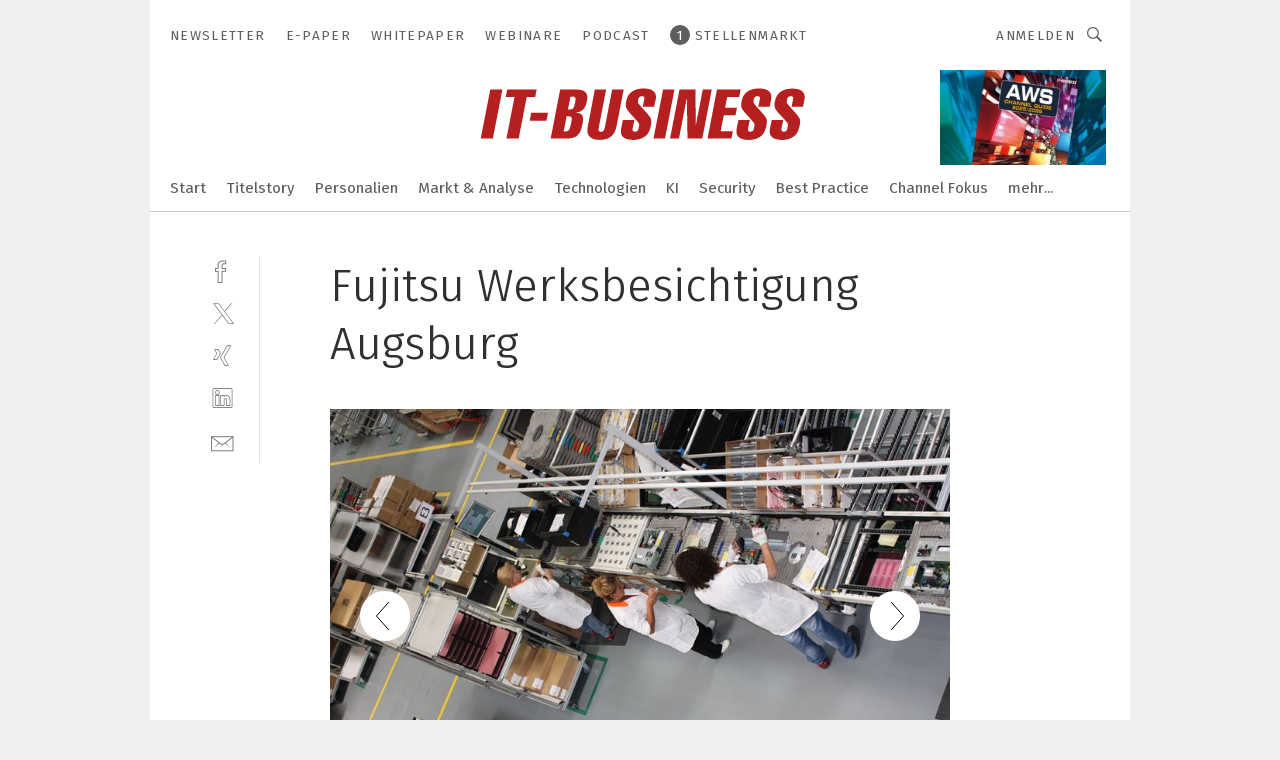

--- FILE ---
content_type: text/html; charset=UTF-8
request_url: https://www.it-business.de/fujitsu-werksbesichtigung-augsburg-gal-1765/?p=22
body_size: 40803
content:
<!DOCTYPE html><html lang="de">
<head>
			<meta http-equiv="X-UA-Compatible" content="IE=edge">
	<meta http-equiv="Content-Type" content="text/html; charset=UTF-8">
<meta name="charset" content="utf-8">
<meta name="language" content="de">
<meta name="robots" content="INDEX,FOLLOW,NOODP">
<meta property="description" content="Die letzten nötigen Komponenten werden verbaut.">
<meta property="og:description" content="Die letzten nötigen Komponenten werden verbaut.">
<meta property="og:title" content="Fujitsu Werksbesichtigung Augsburg">
<meta property="og:image" content="https://cdn1.vogel.de/LBTHpOzNNf7CYBCoFRgA689qGgs=/fit-in/300x300/filters:format(jpg):quality(80)/p7i.vogel.de/wcms/db/eb/dbebedcb345bc8c135fa3c67c283c719/sourceimage.jpeg">
<meta property="og:image:width" content="300">
<meta property="og:image:height" content="300">
<meta name="theme-color" content="#ffffff">
<meta name="msapplication-TileColor" content="#ffffff">
<meta name="apple-mobile-web-app-title" content="IT-BUSINESS">
<meta name="application-name" content="IT-BUSINESS">
<meta name="facebook-domain-verification" content="z117torx4v0n5e43gvcl6lg7rqc0xz">	<meta name="viewport" content="width=device-width,initial-scale=1.0">
	<meta name="robots" content="max-snippet:-1, max-image-preview:large, max-video-preview:-1">

<title>Fujitsu Werksbesichtigung Augsburg ||  Bild 22 / 33</title>
<link href="https://www.it-business.de/fujitsu-werksbesichtigung-augsburg-gal-1765/?p=22" rel="canonical">
<link href="https://cdn2.vogel.de/applications/10/scss/basic.css?v=1.075" media="screen,print" rel="stylesheet" type="text/css">
	<link rel="preconnect" href="https://cdn1.vogel.de/" crossorigin>
	<link rel="dns-prefetch" href="https://cdn1.vogel.de">
	<link rel="preconnect" href="https://cdn2.vogel.de/" crossorigin>
	<link rel="dns-prefetch" href="https://cdn2.vogel.de">
	<link rel="preconnect" href="https://c.delivery.consentmanager.net">
	<link rel="preconnect" href="https://cdn.consentmanager.net">
	<link rel="apple-touch-icon" sizes="180x180" href="/apple-touch-icon.png">
	<link rel="icon" type="image/png" sizes="192x192" href="/web-app-manifest-192x192.png">
	<link rel="icon" type="image/png" sizes="512x512" href="/web-app-manifest-512x512.png">
	<link rel="icon" type="image/png" sizes="96x96" href="/favicon-96x96.png">
	<link rel="icon" type="image/svg+xml" href="/favicon.svg">
	<link rel="shortcut icon" type="image/x-icon" href="/favicon.ico">
	<link rel="icon" type="image/x-icon" href="/favicon.ico">
	<link rel="alternate" href="/rss/news.xml"
	      type="application/rss+xml" title="RSS-Feed News">
	<link rel="alternate" href="/atom/news.xml"
	      type="application/atom+xml" title="ATOM-Feed News">

<script  src="https://cdn2.vogel.de/js/bundle.js?v=1.3"></script>
<script >
    //<!--
    window.gdprAppliesGlobally=true;if(!("cmp_id" in window)||window.cmp_id<1){window.cmp_id=28861}if(!("cmp_cdid" in window)){window.cmp_cdid="dad7ce8852c7"}if(!("cmp_params" in window)){window.cmp_params="&usedesign=37954"}if(!("cmp_host" in window)){window.cmp_host="b.delivery.consentmanager.net"}if(!("cmp_cdn" in window)){window.cmp_cdn="cdn.consentmanager.net"}if(!("cmp_proto" in window)){window.cmp_proto="https:"}if(!("cmp_codesrc" in window)){window.cmp_codesrc="1"}window.cmp_getsupportedLangs=function(){var b=["DE","EN","FR","IT","NO","DA","FI","ES","PT","RO","BG","ET","EL","GA","HR","LV","LT","MT","NL","PL","SV","SK","SL","CS","HU","RU","SR","ZH","TR","UK","AR","BS"];if("cmp_customlanguages" in window){for(var a=0;a<window.cmp_customlanguages.length;a++){b.push(window.cmp_customlanguages[a].l.toUpperCase())}}return b};window.cmp_getRTLLangs=function(){var a=["AR"];if("cmp_customlanguages" in window){for(var b=0;b<window.cmp_customlanguages.length;b++){if("r" in window.cmp_customlanguages[b]&&window.cmp_customlanguages[b].r){a.push(window.cmp_customlanguages[b].l)}}}return a};window.cmp_getlang=function(j){if(typeof(j)!="boolean"){j=true}if(j&&typeof(cmp_getlang.usedlang)=="string"&&cmp_getlang.usedlang!==""){return cmp_getlang.usedlang}var g=window.cmp_getsupportedLangs();var c=[];var f=location.hash;var e=location.search;var a="languages" in navigator?navigator.languages:[];if(f.indexOf("cmplang=")!=-1){c.push(f.substr(f.indexOf("cmplang=")+8,2).toUpperCase())}else{if(e.indexOf("cmplang=")!=-1){c.push(e.substr(e.indexOf("cmplang=")+8,2).toUpperCase())}else{if("cmp_setlang" in window&&window.cmp_setlang!=""){c.push(window.cmp_setlang.toUpperCase())}else{if(a.length>0){for(var d=0;d<a.length;d++){c.push(a[d])}}}}}if("language" in navigator){c.push(navigator.language)}if("userLanguage" in navigator){c.push(navigator.userLanguage)}var h="";for(var d=0;d<c.length;d++){var b=c[d].toUpperCase();if(g.indexOf(b)!=-1){h=b;break}if(b.indexOf("-")!=-1){b=b.substr(0,2)}if(g.indexOf(b)!=-1){h=b;break}}if(h==""&&typeof(cmp_getlang.defaultlang)=="string"&&cmp_getlang.defaultlang!==""){return cmp_getlang.defaultlang}else{if(h==""){h="EN"}}h=h.toUpperCase();return h};(function(){var n=document;var p=n.getElementsByTagName;var q=window;var f="";var b="_en";if("cmp_getlang" in q){f=q.cmp_getlang().toLowerCase();if("cmp_customlanguages" in q){for(var h=0;h<q.cmp_customlanguages.length;h++){if(q.cmp_customlanguages[h].l.toUpperCase()==f.toUpperCase()){f="en";break}}}b="_"+f}function g(i,e){var t="";i+="=";var s=i.length;var d=location;if(d.hash.indexOf(i)!=-1){t=d.hash.substr(d.hash.indexOf(i)+s,9999)}else{if(d.search.indexOf(i)!=-1){t=d.search.substr(d.search.indexOf(i)+s,9999)}else{return e}}if(t.indexOf("&")!=-1){t=t.substr(0,t.indexOf("&"))}return t}var j=("cmp_proto" in q)?q.cmp_proto:"https:";if(j!="http:"&&j!="https:"){j="https:"}var k=("cmp_ref" in q)?q.cmp_ref:location.href;var r=n.createElement("script");r.setAttribute("data-cmp-ab","1");var c=g("cmpdesign","");var a=g("cmpregulationkey","");var o=g("cmpatt","");r.src=j+"//"+q.cmp_host+"/delivery/cmp.php?"+("cmp_id" in q&&q.cmp_id>0?"id="+q.cmp_id:"")+("cmp_cdid" in q?"cdid="+q.cmp_cdid:"")+"&h="+encodeURIComponent(k)+(c!=""?"&cmpdesign="+encodeURIComponent(c):"")+(a!=""?"&cmpregulationkey="+encodeURIComponent(a):"")+(o!=""?"&cmpatt="+encodeURIComponent(o):"")+("cmp_params" in q?"&"+q.cmp_params:"")+(n.cookie.length>0?"&__cmpfcc=1":"")+"&l="+f.toLowerCase()+"&o="+(new Date()).getTime();r.type="text/javascript";r.async=true;if(n.currentScript&&n.currentScript.parentElement){n.currentScript.parentElement.appendChild(r)}else{if(n.body){n.body.appendChild(r)}else{var m=p("body");if(m.length==0){m=p("div")}if(m.length==0){m=p("span")}if(m.length==0){m=p("ins")}if(m.length==0){m=p("script")}if(m.length==0){m=p("head")}if(m.length>0){m[0].appendChild(r)}}}var r=n.createElement("script");r.src=j+"//"+q.cmp_cdn+"/delivery/js/cmp"+b+".min.js";r.type="text/javascript";r.setAttribute("data-cmp-ab","1");r.async=true;if(n.currentScript&&n.currentScript.parentElement){n.currentScript.parentElement.appendChild(r)}else{if(n.body){n.body.appendChild(r)}else{var m=p("body");if(m.length==0){m=p("div")}if(m.length==0){m=p("span")}if(m.length==0){m=p("ins")}if(m.length==0){m=p("script")}if(m.length==0){m=p("head")}if(m.length>0){m[0].appendChild(r)}}}})();window.cmp_addFrame=function(b){if(!window.frames[b]){if(document.body){var a=document.createElement("iframe");a.style.cssText="display:none";if("cmp_cdn" in window&&"cmp_ultrablocking" in window&&window.cmp_ultrablocking>0){a.src="//"+window.cmp_cdn+"/delivery/empty.html"}a.name=b;document.body.appendChild(a)}else{window.setTimeout(window.cmp_addFrame,10,b)}}};window.cmp_rc=function(h){var b=document.cookie;var f="";var d=0;while(b!=""&&d<100){d++;while(b.substr(0,1)==" "){b=b.substr(1,b.length)}var g=b.substring(0,b.indexOf("="));if(b.indexOf(";")!=-1){var c=b.substring(b.indexOf("=")+1,b.indexOf(";"))}else{var c=b.substr(b.indexOf("=")+1,b.length)}if(h==g){f=c}var e=b.indexOf(";")+1;if(e==0){e=b.length}b=b.substring(e,b.length)}return(f)};window.cmp_stub=function(){var a=arguments;__cmp.a=__cmp.a||[];if(!a.length){return __cmp.a}else{if(a[0]==="ping"){if(a[1]===2){a[2]({gdprApplies:gdprAppliesGlobally,cmpLoaded:false,cmpStatus:"stub",displayStatus:"hidden",apiVersion:"2.0",cmpId:31},true)}else{a[2](false,true)}}else{if(a[0]==="getUSPData"){a[2]({version:1,uspString:window.cmp_rc("")},true)}else{if(a[0]==="getTCData"){__cmp.a.push([].slice.apply(a))}else{if(a[0]==="addEventListener"||a[0]==="removeEventListener"){__cmp.a.push([].slice.apply(a))}else{if(a.length==4&&a[3]===false){a[2]({},false)}else{__cmp.a.push([].slice.apply(a))}}}}}}};window.cmp_gppstub=function(){var a=arguments;__gpp.q=__gpp.q||[];if(!a.length){return __gpp.q}var g=a[0];var f=a.length>1?a[1]:null;var e=a.length>2?a[2]:null;if(g==="ping"){return{gppVersion:"1.0",cmpStatus:"stub",cmpDisplayStatus:"hidden",apiSupport:[],currentAPI:"",cmpId:31}}else{if(g==="addEventListener"){__gpp.e=__gpp.e||[];if(!("lastId" in __gpp)){__gpp.lastId=0}__gpp.lastId++;var c=__gpp.lastId;__gpp.e.push({id:c,callback:f});return{eventName:"listenerRegistered",listenerId:c,data:true}}else{if(g==="removeEventListener"){var h=false;__gpp.e=__gpp.e||[];for(var d=0;d<__gpp.e.length;d++){if(__gpp.e[d].id==e){__gpp.e[d].splice(d,1);h=true;break}}return{eventName:"listenerRemoved",listenerId:e,data:h}}else{if(g==="hasSection"||g==="getSection"||g==="getField"||g==="getGPPString"){return null}else{__gpp.q.push([].slice.apply(a))}}}}};window.cmp_msghandler=function(d){var a=typeof d.data==="string";try{var c=a?JSON.parse(d.data):d.data}catch(f){var c=null}if(typeof(c)==="object"&&c!==null&&"__cmpCall" in c){var b=c.__cmpCall;window.__cmp(b.command,b.parameter,function(h,g){var e={__cmpReturn:{returnValue:h,success:g,callId:b.callId}};d.source.postMessage(a?JSON.stringify(e):e,"*")})}if(typeof(c)==="object"&&c!==null&&"__uspapiCall" in c){var b=c.__uspapiCall;window.__uspapi(b.command,b.version,function(h,g){var e={__uspapiReturn:{returnValue:h,success:g,callId:b.callId}};d.source.postMessage(a?JSON.stringify(e):e,"*")})}if(typeof(c)==="object"&&c!==null&&"__tcfapiCall" in c){var b=c.__tcfapiCall;window.__tcfapi(b.command,b.version,function(h,g){var e={__tcfapiReturn:{returnValue:h,success:g,callId:b.callId}};d.source.postMessage(a?JSON.stringify(e):e,"*")},b.parameter)}if(typeof(c)==="object"&&c!==null&&"__gppCall" in c){var b=c.__gppCall;window.__gpp(b.command,function(h,g){var e={__gppReturn:{returnValue:h,success:g,callId:b.callId}};d.source.postMessage(a?JSON.stringify(e):e,"*")},b.parameter,"version" in b?b.version:1)}};window.cmp_setStub=function(a){if(!(a in window)||(typeof(window[a])!=="function"&&typeof(window[a])!=="object"&&(typeof(window[a])==="undefined"||window[a]!==null))){window[a]=window.cmp_stub;window[a].msgHandler=window.cmp_msghandler;window.addEventListener("message",window.cmp_msghandler,false)}};window.cmp_setGppStub=function(a){if(!(a in window)||(typeof(window[a])!=="function"&&typeof(window[a])!=="object"&&(typeof(window[a])==="undefined"||window[a]!==null))){window[a]=window.cmp_gppstub;window[a].msgHandler=window.cmp_msghandler;window.addEventListener("message",window.cmp_msghandler,false)}};window.cmp_addFrame("__cmpLocator");if(!("cmp_disableusp" in window)||!window.cmp_disableusp){window.cmp_addFrame("__uspapiLocator")}if(!("cmp_disabletcf" in window)||!window.cmp_disabletcf){window.cmp_addFrame("__tcfapiLocator")}if(!("cmp_disablegpp" in window)||!window.cmp_disablegpp){window.cmp_addFrame("__gppLocator")}window.cmp_setStub("__cmp");if(!("cmp_disabletcf" in window)||!window.cmp_disabletcf){window.cmp_setStub("__tcfapi")}if(!("cmp_disableusp" in window)||!window.cmp_disableusp){window.cmp_setStub("__uspapi")}if(!("cmp_disablegpp" in window)||!window.cmp_disablegpp){window.cmp_setGppStub("__gpp")};
    //-->
</script>
<script >
    //<!--
    
				window.cmp_block_inline = true;
				window.cmp_block_unkown = false;
				window.cmp_block_sync = false;
				window.cmp_block_img = false;
				window.cmp_block_samedomain = false;
				window.cmp_setlang = "DE";
			
    //-->
</script>
<script  src="https://cdn2.vogel.de/js/vendors/touchswipe/jquery.touchswipe.min.js"></script>
<script  defer="defer" src="//data-9ab8a13cda.it-business.de/iomm/latest/bootstrap/stub.js"></script>
<script type="text/plain" data-cmp-vendor="c5035" class="cmplazyload" data-cmp-block="contentpass">
    //<!--
    
                             
                     function isFirefox() {
                            return navigator.userAgent.toLowerCase().indexOf("firefox") >= 0;
                            }
                         $(document).ready(function () {
                         console.log(isFirefox());
                        var is_adblocker = false;
                        // keine Recht für Google
                        if (typeof adsBlocked == "undefined") {
                            function adsBlocked(callback) {
                                if (typeof __tcfapi != "undefined") {
                                    __tcfapi("addEventListener", 2, function (tcData, success) {
                                        var x = __tcfapi("getCMPData");
                                        if (
                                            "purposeConsents" in x &&
                                            "1" in x.purposeConsents && x.purposeConsents["1"] &&
                                            "vendorConsents" in x && "755" in x.vendorConsents && x.vendorConsents["755"]
                                        ) {
                                            if(isFirefox()){
                                            
                                                $req = fetch(new Request("https://pagead2.googlesyndication.com",{method:"HEAD",mode:"no-cors"}));
                                                $req.then(function (response) {
                                                    return response;
                                                }).then(function (response) {
                                                    callback(false);
                                                }).catch(function (exception) {
                                                    callback(true);
                                                });
                                            }
                                            else{
                                                var ADS_URL = "https://pagead2.googlesyndication.com/pagead/js/adsbygoogle.js";
                                                var xhr = new XMLHttpRequest();
                                                xhr.onreadystatechange = function () {
                                                    if (xhr.readyState == XMLHttpRequest.DONE) {
                                                        callback(xhr.status === 0 || xhr.responseURL !== ADS_URL);
                                                    }
                                                };
                                                xhr.open("HEAD", ADS_URL, true);
                                                xhr.send(null);
                                            }
                                           
                                            
                        
                                        } else {
                                            callback(true);
                                        }
                                    });
                                } else {
                                    callback(true);
                                }
                            }
                        }
                        // AdsBlocked - Funktion wird erst später geladen und auch nicht mit Contentpass!!!!
                        adsBlocked(function (blocked) {
                            is_adblocker = !!blocked ;
                            console.log(is_adblocker?"Ads blocked":"Ads not Blocked");
                            if (typeof __tcfapi != "undefined") {
                                __tcfapi("addEventListener", 2, function (tcData, success) {
                                    var cmpdata = __tcfapi("getCMPData");
                                    // Wenn keine Zustimmung für GoogleAds vorhanden ist
                                    if ((!success ||
                                            is_adblocker ||
                                            !("vendorConsents" in cmpdata) ||
                                            !("755" in cmpdata.vendorConsents) ||
                                            !(cmpdata.vendorConsents["755"])) && 
                                            (tcData.eventStatus === "tcloaded" || tcData.eventStatus === "useractioncomplete")
                                        ) {
                                        $.get("/wb/1/", function (OBJ_response) {
                                            if (OBJ_response.content) {
                                                var OBJ_element = document.createElement("div");
                                                $(OBJ_element).append(OBJ_response.content);
                                                $("body").prepend(OBJ_element.firstChild);
                                            }
                                        });
                                        $.get("/wb/2/", function (OBJ_response) {
                                            if (OBJ_response.content) {
                                                var OBJ_element_ref = document.getElementById("advertisement_06");
                                                var OBJ_element = document.createElement("div");
                                                $(OBJ_element).append(OBJ_response.content);
                                                OBJ_element_ref.append(OBJ_element.firstChild);
                                            }
                                        });
                                        $.get("/wb/3/", function (OBJ_response) {
                                            if (OBJ_response.content) {
                                                var OBJ_element_ref = document.getElementById("advertisement_04");
                                                var OBJ_element = document.createElement("div");
                                                $(OBJ_element).append(OBJ_response.content);
                                                OBJ_element_ref.append(OBJ_element.firstChild);
                                            }
                                        });
                                    }
                                    __tcfapi("removeEventListener", 2, function (success) {}, tcData.listenerId);
                                });
                            }
                        });
                        });
    //-->
</script>
	<!--[if lt IE 9]>
	<script>document.createElement("video");
	document.createElement("header");
	document.createElement("section");
	document.createElement("article");
	document.createElement("footer");</script>
	<![endif]-->

    <script type="text/plain" class="cmplazyload" data-cmp-vendor="755">
        const googleAdUrl = 'https://pagead2.googlesyndication.com/pagead/js/adsbygoogle.js';
        try {
            fetch(new Request(googleAdUrl)).catch(_ => dataLayer.push({'event':'AdBlocker'}));
        } catch (e) {
            dataLayer.push({'event':'AdBlocker'});
        }
    </script>
    <!-- truffle.one blockiert bis zum Consent -->
    <script type="text/plain" class="cmplazyload" data-cmp-vendor="c58464">
        var jss = document.getElementsByTagName("script");
        for (var j = jss.length; j >= 0; j--) {
            if (jss[j]) {
                if (jss[j].getAttribute("src") && jss[j].getAttribute("src").indexOf("api.truffle.one/static/getWebData.js") != -1) {
                    jss[j].parentNode.removeChild(jss[j]);
                }
            }
        }
        var t1_params = t1_params || [];
        t1_params.push(["118", "118"]);
        var t = document["createElement"]("script"), i;
        t["type"] = "text/javascript";
        t["src"] = window["location"]["href"]["split"]("/")[0] + "//api.truffle.one/static/getWebData.js";
        i = document["getElementsByTagName"]("script")[0];
        i["parentNode"]["insertBefore"](t, i);
    </script>
	
    <script class="cmplazyload" data-cmp-block="contentpass" data-cmp-vendor="755"
            data-cmp-src="https://securepubads.g.doubleclick.net/tag/js/gpt.js" type="text/plain"></script>

    <script type="text/plain" class="cmplazyload" data-cmp-vendor="755" data-cmp-block="contentpass">
        var googletag = googletag || {};
        googletag.cmd = googletag.cmd || [];
    </script>

            <!-- This nees to be 'text/plain' otherwise banners wont work -->
	    <!-- GPT -->
	    <script type="text/plain" class="cmplazyload" data-cmp-vendor="755" data-cmp-block="contentpass">

		    try
		    {
			    // Array anlegen fuer spaetere Speicherung
			    var ARR_unknown_slots = [];

			    googletag.cmd.push(function ()
			    {

				    // Client
				    var STR_client = "/2686/itbusiness.vogel.de/gallery";

                    // Groessen
                    var ARR_sizes = [{"type":"slot","size":[[960,252],[980,90],[728,90],[468,60],[1,1]],"mappings":[[[0,0],[1,1]],[[1025,0],[[960,252],[728,90],[468,60],[1,1]]],[[1300,0],[[960,252],[980,90],[728,90],[468,60],[1,1]]]],"id":"advertisement_01"},{"type":"slot","size":[[420,600],[300,600],[160,600],[1,1]],"mappings":[[[0,0],[1,1]],[[1025,0],[[420,600],[300,600],[160,600],[1,1]]]],"id":"advertisement_02"},{"type":"slot","size":[[161,600],[121,600],[1,1]],"mappings":[[[0,0],[1,1]],[[1025,0],[[161,600],[121,600],[1,1]]]],"id":"advertisement_03"},{"type":"slot","size":[[1180,250],[960,250],[728,91],[301,630],[301,330],[301,280],[301,180]],"mappings":[[[0,0],[[301,180],[301,280],[1,1]]],[[1025,0],[[960,250],[728,91],[1,1]]],[[1541,0],[[1180,250],[960,250],[728,91],[1,1]]]],"id":"advertisement_04"},{"type":"slot","size":[[300,631],[300,630],[300,331],[300,330],[300,281],[300,280],[1,1]],"mappings":[[[0,0],[[300,631],[300,630],[300,331],[300,330],[300,281],[300,280],[1,1]]]],"id":"advertisement_06"},{"type":"slot","size":[[160,601],[1,1]],"mappings":[[[0,0],[1,1]],[[1025,0],[[160,601],[1,1]]]],"id":"advertisement_11"},{"type":"slot","size":[[161,601],[1,1]],"mappings":[[[0,0],[1,1]],[[1025,0],[[161,601],[1,1]]]],"id":"advertisement_12"}];

                    // Groessen durchlaufen
                    for (var INT_i = 0; INT_i < ARR_sizes.length; INT_i++) {

                        // Mapping vorhanden
                        if (ARR_sizes[INT_i].mappings) {

                            // Mappings durchlaufen
                            var OBJ_size_mapping = googletag.sizeMapping();
                            for (var INT_j = 0; INT_j < ARR_sizes[INT_i].mappings.length; INT_j++) {
                                OBJ_size_mapping.addSize(ARR_sizes[INT_i].mappings[INT_j][0], ARR_sizes[INT_i].mappings[INT_j][1]);
                            } // end for

                        } // end if

                        // Typen
                        switch (ARR_sizes[INT_i].type) {

                            // Slot:
                            case "slot":
                                googletag
                                    .defineSlot(STR_client, ARR_sizes[INT_i].size, ARR_sizes[INT_i].id)
                                    .defineSizeMapping(OBJ_size_mapping.build())
                                    .setCollapseEmptyDiv(true, true)
                                    .addService(googletag.pubads());
                                console.debug("Ad Slot " + ARR_sizes[INT_i].id + " created " );
                                break;
                                
                            //Fluid
                            case "fluid":
                                googletag
                                    .defineSlot(ARR_sizes[INT_i].path, ARR_sizes[INT_i].size, ARR_sizes[INT_i].id)
                                    .setCollapseEmptyDiv(true, true)
                                    .addService(googletag.pubads());
                                console.debug("Ad Slot " + ARR_sizes[INT_i].id + " created ");
                                break;

                            default:
	                            console.debug("Ad Slot unknown");

                        } // end switch

                    } // end for
console.debug("hier beginnt targeting 'wallpaper'");
	                // Banner aktivieren
	                googletag.pubads().setTargeting("kw", 'wallpaper');
console.debug("hier targeting ende 'wallpaper'");
console.debug("slotRequested anfang");
	                googletag.pubads().addEventListener("slotRequested", function (event)
	                {
		                // Nachricht in Konsole
		                console.debug("Ad Slot " + event.slot.getSlotElementId() + " requested");
	                });

                    googletag.pubads().addEventListener("slotResponseReceived", function (event) {
                        // Nachricht in Konsole
                        console.debug("Ad Slot " + event.slot.getSlotElementId() + " response received");
                    });
                    googletag.pubads().addEventListener("slotRenderEnded", function (event) {

                        try {

                            // Creative geladen
                            if (
                                //typeof event.creativeId !== "undefined" && event.creativeId !== null &&
                                typeof event.slot !== "undefined"
                            ) {

                                // Slot nicht leer
                                if (!event.isEmpty) {

                                    // Nachricht in Konsole
                                    console.debug("Ad Slot " + event.slot.getSlotElementId() + " rendered");
                                    
                                    // Slot als jQuery Objekt speichern
                                    var OBJ_slot = $("div#" + event.slot.getSlotElementId());

                                    // Slot einblenden (falls ausgeblendet)
                                    OBJ_slot.show();
                                    
                                    // Eigene Slots durchlaufen (keine Manipulation von z.B. BusinessAd)
                                    var BOO_found = false;

                                    for (var INT_i = 0; INT_i < ARR_sizes.length; INT_i++) {

                                        // Slot bekannt
                                        if (event.slot.getSlotElementId() === ARR_sizes[INT_i].id) {

                                            // Element gefunden
                                            BOO_found = true;
                                         
                                            // iFrame
                                            var OBJ_iframe = OBJ_slot.find("iframe");


                                            // Kein iFrame, aber Tracking-Pixel
                                            if (
                                                OBJ_slot.find("ins>ins").length > 0 &&
                                                OBJ_slot.find("ins>ins").height() === 1
                                            ) {

                                                // Slot ausblenden
                                                OBJ_slot.hide();

                                                // Nachricht in Konsole
                                                console.debug("Ad Slot " + event.slot.getSlotElementId() +
                                                    " hidden (ins)");

                                            }
                                            // iFrame vorhanden
                                            else if (OBJ_iframe.length > 0) {
                                                // iFrame
                                                var OBJ_iframe_content = OBJ_iframe.contents();

                                                // Tracking-Pixel nicht vorhanden
                                                if (
                                                    (
                                                        OBJ_iframe_content.find("body>img").length === 0 ||
                                                        OBJ_iframe_content.find("body>img").height() > 1
                                                    ) &&
                                                    (
                                                        OBJ_iframe_content.find("body>div>img").length ===
                                                        0 ||
                                                        OBJ_iframe_content.find("body>div>img").height() >
                                                        1
                                                    ) &&
                                                    OBJ_iframe_content.find("body>div>amp-pixel").length ===
                                                    0 &&
                                                    OBJ_iframe_content.find("body>amp-pixel").length === 0
                                                ) {
                                                    let native_ad = OBJ_iframe_content.find(".native-ad").length;
                                                    
                                                    // Background transparent im iFrame
                                                    OBJ_iframe_content.find("head").append('<style type="text/css">body{background: transparent !important;}</style>');

                                                    if(native_ad == 1){

                                                        // Stylesheet ebenfalls in iFrame kopieren
                                                        var STR_stylesheet = "https://cdn2.vogel.de/applications/10/scss/native-ads.css?v=0.19";
                                                        OBJ_iframe_content.find("head").append($("<link/>", {
                                                            rel: "stylesheet",
                                                            href: STR_stylesheet,
                                                            type: "text/css"
                                                        }));
                                                         // CSS-Klasse der Buchung nach aussen uebertragen (nur div)
                                                        OBJ_slot.find("div:first").addClass(
                                                            OBJ_iframe_content.find(".native-ad").attr("class")
                                                        );
                                                        // Klasse in Iframe löschen
                                                        OBJ_iframe_content.find(".native-ad").attr("class","");
    
                                                        OBJ_slot.find("div:first").addClass(
                                                        OBJ_iframe_content.find("body>div>article:not(#whitespace_click)").attr("class")
                                                        );

                                                        OBJ_slot.find("div:first").addClass(
                                                        OBJ_iframe_content.find("body>article:not(#whitespace_click)").attr("class")
                                                        );
                                                    OBJ_iframe_content.find("body>div>article:not(#whitespace_click)").attr("class", "");
                                                    OBJ_iframe_content.find("body>article:not(#whitespace_click)").attr("class", "");
    
                                                        // Nachricht in Konsole
                                                        console.debug("Ad Slot " + event.slot.getSlotElementId() +
                                                            " manipulated: native-ad");

                                                    }else{
                                                    let infClasses = ".lb728, .fs468, .sky, .ca300, .hs2, .sky_hs2, .hs1_160, .hs1_120, .sky_hs1,.sky_hs2, .billboard,.sky_bg980_r,.bb399, .sky, .sky_left, .billboard_inText,.sky_second_160,.sky_second_161,.sky_fixed,.bg_lb, .wall_lb";
                                                    // CSS-Klasse der Buchung nach aussen uebertragen (nur div)
                                                    OBJ_slot.find("div:first").addClass(
                                                        OBJ_iframe_content.find(infClasses).attr("class")
                                                    );
                                                    // Nach Außen übertragene Klasse entfernen
                                                    OBJ_iframe_content.find(infClasses).attr("class", "");
                                               
                                                    // Style und whitespace_click muss mit raus fuer brandgate
                                                    OBJ_iframe_content.find("body>style:first").clone().insertBefore(OBJ_slot.find("div:first"));
                                                    OBJ_iframe_content.find("div#whitespace_click").css('height', '100%');
                                                    OBJ_iframe_content.find("div#whitespace_click").insertBefore(OBJ_slot.find("div:first"));


                                                    // Nachricht in Konsole
                                                    console.debug("Ad Slot " + event.slot.getSlotElementId() +
                                                        " manipulated no native-ad");
                                                    }
                                                    
                                                    
                                                } else {

                                                    // Slot ausblenden
                                                    OBJ_iframe.hide();

                                                    // Nachricht in Konsole
                                                    console.debug("Ad Slot " + event.slot.getSlotElementId() +
                                                        " hidden (iframe img/amp-pixel)");

                                                } // end if

                                            }
                                            // Kein iFrame, aber Tracking-Pixel
                                            else if (OBJ_slot.find("img").height() === 1) {

                                                // Slot ausblenden
                                                OBJ_slot.hide();

                                                // Nachricht in Konsole
                                                console.debug("Ad Slot " + event.slot.getSlotElementId() +
                                                    " hidden (img)");

                                            } // end if

                                        } // end if

                                    } // end for

                                    // Slot nicht gefunden
                                    if (!BOO_found) {

                                        // Slot merken, ausblenden und Nachrichten in Konsole
                                        var STR_ba_id = event.slot.getSlotElementId();

                                        setTimeout(function () {
                                            var OBJ_ba = $("#" + STR_ba_id);
                                            if (
                                                OBJ_ba.is(":visible") === false ||
                                                OBJ_ba.is(":hidden") === true
                                            ) {
                                                ARR_unknown_slots.push(STR_ba_id);
                                                console.debug("Ad Slot " + STR_ba_id + " unknown empty");
                                            } else {
                                                console.debug("Ad Slot " + STR_ba_id + " unkown");
                                            }
                                        }, 500);

                                    } // end if

                                } else {
                                    // Entfernen von nicht gerenderten Werbeanzeigen, damit Darstellung in Zweierelement passt
									let adElement = document.getElementById(event.slot.getSlotElementId());
									
									if (adElement && adElement.parentNode) {
									    let parentNodeOfAdDiv = adElement.parentNode;
									
									    if (
									        parentNodeOfAdDiv.tagName === "SECTION" &&
									        parentNodeOfAdDiv.getAttribute("data-section-id") &&
									        parentNodeOfAdDiv.getAttribute("data-section-id").includes("section_advertisement")
									    ) {
									        parentNodeOfAdDiv.remove();
									    }
									}
                                } // end if

                            } // end if

                        } catch (OBJ_err) {
                            console.debug(OBJ_err);
                        }

                    });
                    
                     							console.debug("ABA_CLIENT_ENABLED is true");
                            if (typeof t1_aba === "function") {
                                try {
                                    // Versuche, t1_aba aufzurufen
                                    t1_aba(googletag, function(updatedGoogletag) {
                                        // enableSingleRequest und enableServices aufrufen, nachdem die Anfrage abgeschlossen ist
                                        updatedGoogletag.pubads().enableSingleRequest();
                                        updatedGoogletag.enableServices();
                                        console.log("T1: GPT enabled after ABA targeting.");
                                        console.debug("Slots created");
                                        googletag = updatedGoogletag;
                                        initDisplay();
                                    });
                                } catch (error) {
                                    // Fallback im Fehlerfall des t1_aba-Aufrufs
                                    console.log("T1: Error calling t1_aba: ", error);
                                    googletag.pubads().enableSingleRequest();
                                    googletag.enableServices();
                                    console.debug("Slots created");
                                    initDisplay();
                                }
                            } else {
                                // Wenn t1_aba nicht definiert ist, enableServices direkt aufrufen
                                console.log("T1: t1_aba not defined");
                                googletag.pubads().enableSingleRequest();
                                googletag.enableServices();
                                console.debug("Slots created");
                                initDisplay();
                            }
                        
           
                  
                    });
        
                    } catch (OBJ_err) {
                        // Nix
                        console.warn("Ad Error - define /2686/itbusiness.vogel.de/gallery");
            } // end try
        </script>
                <script type="text/plain" class="cmplazyload" data-cmp-vendor="755" data-cmp-block="contentpass">
            function displaydfp() {
                try {
                    googletag.cmd.push(
                        function () {
                            let d = [];
                            window.googletag.pubads().getSlots().forEach(function(element){
                                if ($("#" + element.getSlotId().getDomId()).length === 0) {
                                    d.push(element.getSlotId().getDomId());
                                } else {
                                    googletag.display(element.getSlotId().getDomId());
                                }
                            });
                            console.debug("all Slots displayed");
                            console.debug({"not used Slots": d});
                        });
                } catch (e) {
                    console.debug(e);
                }
            }
            
            function initDisplay(){
                  if (document.readyState === 'loading') {
                    document.addEventListener('DOMContentLoaded', displaydfp);
                } else {
                    displaydfp();
                }
            }

        </script>
    	<!-- No BusinessAd: Data missing -->
		<!-- GTM Vars -->
	<script>
		var dataLayer = [
			{
				"environment": "production", // Umgebung
				"id": "10", // App-ID
                                				"content_type": "galerie",
                                                				"logged_in": false, // User is logged in
				"accessToPaid": false, // Access paid
								"dimension1": "itb:galerie:1765 fujitsu-werksbesichtigung-augsburg--bild-22-33", // Shortcut:Type:ID
												"dimension4": "1765", // Content-ID
				"dimension7": "/fujitsu-werksbesichtigung-augsburg-gal-1765/?p=22", // URL
																
			}
		];
	</script>
</head>
<body data-infinity-id="default" data-infinity-type="layout">
<!-- No Bookmark-layer -->    <!-- GTM Code -->
    <noscript>
        <iframe src="https://www.googletagmanager.com/ns.html?id=GTM-PDL4QM9"
                height="0" width="0" style="display:none;visibility:hidden"></iframe>
    </noscript>
    <!-- Automatisches Blockieren vom CMP vermeiden -->
    <script type="text/plain" class="cmplazyload" data-cmp-vendor="s905"  data-cmp-block="contentpass" >(function (w, d, s, l, i)
		{
			w[l] = w[l] || [];
			w[l].push({
				'gtm.start':
					new Date().getTime(), event: 'gtm.js'
			});
			var f = d.getElementsByTagName(s)[0],
				j = d.createElement(s), dl = l != 'dataLayer' ? '&l=' + l : '';
			j.async = true;
			j.src =
				'https://www.googletagmanager.com/gtm.js?id=' + i + dl;
			f.parentNode.insertBefore(j, f);
		})(window, document, 'script', 'dataLayer', 'GTM-PDL4QM9');
	</script>
	<!-- GA Code: no config found -->

<!-- No Jentis --><!-- No Jentis Datalayer -->		<div id="advertisement_01" class="cmplazyload gpt inf-leaderboard" data-cmp-vendor="755"
         data-ad-id="advertisement_01" data-infinity-type="ad" data-infinity-id="v1/advertisement_01">
	</div>
    		<div id="advertisement_02" class="cmplazyload gpt " data-cmp-vendor="755"
         data-ad-id="advertisement_02" data-infinity-type="ad" data-infinity-id="v1/advertisement_02">
	</div>
	    	<div id="advertisement_03" class="cmplazyload gpt " data-cmp-vendor="755"
         data-ad-id="advertisement_03" data-infinity-type="ad" data-infinity-id="v1/advertisement_03">
	</div>
    		<div id="advertisement_11" class="cmplazyload gpt " data-cmp-vendor="755"
         data-ad-id="advertisement_11" data-infinity-type="ad" data-infinity-id="v1/advertisement_11">
	</div>
		<div id="advertisement_12" class="cmplazyload gpt " data-cmp-vendor="755"
         data-ad-id="advertisement_12" data-infinity-type="ad" data-infinity-id="v1/advertisement_12">
	</div>
<div class="inf-website">
	<div id="mainwrapper" class="inf-wrapper">
		<section class="inf-mainheader" data-hj-ignore-attributes>
	<div class="inf-mainheader__wrapper">
		<div class="inf-icon inf-icon--menu inf-mainheader__menu-icon"></div>
		
				
<ul class="inf-servicenav">
    	<a class="inf-btn inf-btn--small inf-btn--info inf-servicenav__btn" title=""
	   href="" style="display: none"></a>
    			<li class="inf-servicenav__item ">
				<a class=" inf-servicenav__link inf-flex inf-flex--a-center" title="Newsletter&#x20;&#x7C;&#x20;IT-Business" rel="noopener"
                   href="&#x2F;newsletter&#x2F;anmeldungen&#x2F;" target="_self" id="menu-page_5fd13e4eafc95">

                    					<span class="inf-servicenav__item-name">
                    Newsletter                    </span>
                    				</a>
			</li>
        			<li class="inf-servicenav__item ">
				<a class=" inf-servicenav__link inf-flex inf-flex--a-center" title="e-paper" rel="noopener"
                   href="&#x2F;e-paper&#x2F;" target="_self" id="menu-page_655b7cb6e0eba">

                    					<span class="inf-servicenav__item-name">
                    e-paper                    </span>
                    				</a>
			</li>
        			<li class="inf-servicenav__item ">
				<a class=" inf-servicenav__link inf-flex inf-flex--a-center" title="Whitepaper" rel="noopener"
                   href="&#x2F;whitepaper&#x2F;" target="_self" id="menu-page_5e2ed97d98e3e">

                    					<span class="inf-servicenav__item-name">
                    Whitepaper                    </span>
                    				</a>
			</li>
        			<li class="inf-servicenav__item ">
				<a class=" inf-servicenav__link inf-flex inf-flex--a-center" title="Webinare" rel="noopener"
                   href="&#x2F;webinare&#x2F;" target="_self" id="menu-page_5e2ed83c991ba">

                    					<span class="inf-servicenav__item-name">
                    Webinare                    </span>
                    				</a>
			</li>
        			<li class="inf-servicenav__item ">
				<a class=" inf-servicenav__link inf-flex inf-flex--a-center" title="Podcast" rel="noopener"
                   href="&#x2F;podcast&#x2F;" target="_self" id="menu-page_5eb9129726f01">

                    					<span class="inf-servicenav__item-name">
                    Podcast                    </span>
                    				</a>
			</li>
        			<li class="inf-servicenav__item ">
				<a class=" inf-servicenav__link inf-flex inf-flex--a-center" title="Stellenmarkt" rel="noopener, nofollow"
                   href="https&#x3A;&#x2F;&#x2F;www.it-jobuniverse.de&#x2F;" target="_blank" id="menu-page_620e638fe43b8">

                    						<span class="inf-servicenav__notification-number">1</span>
                    					<span class="inf-servicenav__item-name">
                    Stellenmarkt                    </span>
                    				</a>
			</li>
        </ul>

		<div class="inf-mobile-menu">
			<img alt="Mobile-Menu" title="Mobile Menu" class="inf-mobile-menu__dropdown-arrow" src="https://cdn2.vogel.de/img/arrow_dropdown.svg">

			<form action="/suche/"
			      method="get"
			      class="inf-mobile-search">
				<label> <input type="text" placeholder="Suchbegriff eingeben"
				               class="inf-form-input-text inf-mobile-search__input" name="k"> </label>
				<button type="submit" id="search_submit_header-mobile" class="inf-icon inf-icon--search inf-mobile-search__button">
				</button>
			</form>
			
						<div class="inf-mobile-menu__cta-btn-wrapper">
								<a class="inf-btn inf-btn--info inf-full-width" title=""
				   href="" style="display: none"></a>
			</div>
			
						<ul class="inf-mobile-menu__content inf-mobile-menu__content--servicenav">
				<li class="inf-mobile-menu__item					"
			    id="page_5fd13e4eafc95-mobile">
				
								<a title="Newsletter&#x20;&#x7C;&#x20;IT-Business"
				   href="&#x2F;newsletter&#x2F;anmeldungen&#x2F;"
					target="_self" rel="noopener"                   class="inf-mobile-menu__link"
                   id="menu-page_5fd13e4eafc95-mobile">
					Newsletter				</a>
				
				
								
			</li>
					<li class="inf-mobile-menu__item					"
			    id="page_655b7cb6e0eba-mobile">
				
								<a title="e-paper"
				   href="&#x2F;e-paper&#x2F;"
					target="_self" rel="noopener"                   class="inf-mobile-menu__link"
                   id="menu-page_655b7cb6e0eba-mobile">
					e-paper				</a>
				
				
								
			</li>
					<li class="inf-mobile-menu__item					"
			    id="page_5e2ed97d98e3e-mobile">
				
								<a title="Whitepaper"
				   href="&#x2F;whitepaper&#x2F;"
					target="_self" rel="noopener"                   class="inf-mobile-menu__link"
                   id="menu-page_5e2ed97d98e3e-mobile">
					Whitepaper				</a>
				
				
								
			</li>
					<li class="inf-mobile-menu__item					"
			    id="page_5e2ed83c991ba-mobile">
				
								<a title="Webinare"
				   href="&#x2F;webinare&#x2F;"
					target="_self" rel="noopener"                   class="inf-mobile-menu__link"
                   id="menu-page_5e2ed83c991ba-mobile">
					Webinare				</a>
				
				
								
			</li>
					<li class="inf-mobile-menu__item					"
			    id="page_5eb9129726f01-mobile">
				
								<a title="Podcast"
				   href="&#x2F;podcast&#x2F;"
					target="_self" rel="noopener"                   class="inf-mobile-menu__link"
                   id="menu-page_5eb9129726f01-mobile">
					Podcast				</a>
				
				
								
			</li>
					<li class="inf-mobile-menu__item					"
			    id="page_620e638fe43b8-mobile">
				
								<a title="Stellenmarkt"
				   href="https&#x3A;&#x2F;&#x2F;www.it-jobuniverse.de&#x2F;"
					target="_blank" rel="noopener"                   class="inf-mobile-menu__link"
                   id="menu-page_620e638fe43b8-mobile">
					Stellenmarkt				</a>
				
				
								
			</li>
		</ul>
			
			<ul class="inf-mobile-menu__content">
				<li class="inf-mobile-menu__item					"
			    id="home-mobile">
				
								<a title="IT-BUSINESS&#x20;&#x2013;&#x20;das&#x20;Online-Magazin&#x20;f&#xFC;r&#x20;den&#x20;IT-Markt"
				   href="&#x2F;"
					target="_self" rel="noopener"                   class="inf-mobile-menu__link"
                   id="menu-home-mobile">
									</a>
				
				
								
			</li>
					<li class="inf-mobile-menu__item					"
			    id="page_D1522E65-E933-4251-99EAC29CD6F173EA-mobile">
				
								<a title="Titelstorys"
				   href="&#x2F;titelstory&#x2F;"
					target="_self" rel="noopener"                   class="inf-mobile-menu__link"
                   id="menu-page_D1522E65-E933-4251-99EAC29CD6F173EA-mobile">
					Titelstory				</a>
				
				
								
			</li>
					<li class="inf-mobile-menu__item					"
			    id="page_67e3b0202f2d1-mobile">
				
								<a title="Personalien"
				   href="&#x2F;personalien&#x2F;"
					target="_self" rel="noopener"                   class="inf-mobile-menu__link"
                   id="menu-page_67e3b0202f2d1-mobile">
					Personalien				</a>
				
				
								
			</li>
					<li class="inf-mobile-menu__item inf-relative					"
			    id="page_silver_10_page_0-mobile">
				
								<a title="Markt&#x20;&amp;&#x20;Trends"
				   href="&#x2F;markt-analyse&#x2F;"
					target="_self" rel="noopener"                   class="inf-mobile-menu__link&#x20;inf-mobile-menu__link--with-subnav"
                   id="menu-page_silver_10_page_0-mobile">
					Markt &amp; Analyse				</a>
				
				
													
										<a href="#" class="inf-subnav__icon inf-toggle inf-icon--arrow-dropdown"></a>
					
										<ul class="inf-mobile-subnav">
	
				<li class="inf-mobile-subnav__item inf-mobile-subnav__item--pages" id="page_7B1603E7-C298-4FD1-889888E216ADF28F-mobile">
								<a id="menu-page_7B1603E7-C298-4FD1-889888E216ADF28F-mobile" title="Dienstleister&#x20;&amp;&#x20;Partner&#x20;-&#x20;&#xDC;bernahme,&#x20;Bilanz,&#x20;Insolvenz&#x20;-&#x20;IT-Business" class="inf-mobile-subnav__link" href="&#x2F;markt-analyse&#x2F;dienstleister&#x2F;">Dienstleister</a>			</li>
		
					<li class="inf-mobile-subnav__item" id="page_8CD00262-9BF7-435E-88FF1C9479600958-mobile">
								<a id="menu-page_8CD00262-9BF7-435E-88FF1C9479600958-mobile" title="Distribution" class="inf-mobile-subnav__link" href="&#x2F;markt-analyse&#x2F;distribution&#x2F;">Distribution</a>			</li>
		
					<li class="inf-mobile-subnav__item" id="page_67c872d85a6f8-mobile">
								<a id="menu-page_67c872d85a6f8-mobile" title="Frauen&#x20;in&#x20;der&#x20;IT" class="inf-mobile-subnav__link" href="&#x2F;markt-analyse&#x2F;fraueninderit&#x2F;">Frauen in der IT</a>			</li>
		
					<li class="inf-mobile-subnav__item" id="page_5787E8E8-83BF-412B-99458C043DBB9960-mobile">
								<a id="menu-page_5787E8E8-83BF-412B-99458C043DBB9960-mobile" title="Hersteller" class="inf-mobile-subnav__link" href="&#x2F;markt-analyse&#x2F;hersteller&#x2F;">Hersteller</a>			</li>
		
					<li class="inf-mobile-subnav__item" id="page_DF4F52C3-1407-4FAB-9C18CFC80E23AAC1-mobile">
								<a id="menu-page_DF4F52C3-1407-4FAB-9C18CFC80E23AAC1-mobile" title="Management" class="inf-mobile-subnav__link" href="&#x2F;markt-analyse&#x2F;management&#x2F;">Management</a>			</li>
		
					<li class="inf-mobile-subnav__item" id="page_C0B45F19-CBE5-4C7C-A0A5CDCA540EB342-mobile">
								<a id="menu-page_C0B45F19-CBE5-4C7C-A0A5CDCA540EB342-mobile" title="Recht" class="inf-mobile-subnav__link" href="&#x2F;markt-analyse&#x2F;recht&#x2F;">Recht</a>			</li>
		
					<li class="inf-mobile-subnav__item" id="page_1E625306-E33D-4DEB-9A7FBF4AE743A0B6-mobile">
								<a id="menu-page_1E625306-E33D-4DEB-9A7FBF4AE743A0B6-mobile" title="Marktforschung" class="inf-mobile-subnav__link" href="&#x2F;markt-analyse&#x2F;marktforschung&#x2F;">Marktforschung</a>			</li>
		
					<li class="inf-mobile-subnav__item" id="page_138A84AC-C1C5-4CD1-85243BE2FF7CBC95-mobile">
								<a id="menu-page_138A84AC-C1C5-4CD1-85243BE2FF7CBC95-mobile" title="Studien" class="inf-mobile-subnav__link" href="&#x2F;markt-analyse&#x2F;studien&#x2F;">Studien</a>			</li>
		
					<li class="inf-mobile-subnav__item" id="page_6819bf861dfed-mobile">
								<a id="menu-page_6819bf861dfed-mobile" title="Digitale&#x20;Souver&#xE4;nit&#xE4;t" class="inf-mobile-subnav__link" href="&#x2F;markt-analyse&#x2F;digitale-souveraenitaet&#x2F;">Digitale Souveränität</a>			</li>
		
		
</ul>				
				
			</li>
					<li class="inf-mobile-menu__item inf-relative					"
			    id="page_11865A2A-3078-44D5-9DBEADA977EE4B18-mobile">
				
								<a title="Technologien"
				   href="&#x2F;technologien&#x2F;"
					target="_self" rel="noopener"                   class="inf-mobile-menu__link&#x20;inf-mobile-menu__link--with-subnav"
                   id="menu-page_11865A2A-3078-44D5-9DBEADA977EE4B18-mobile">
					Technologien				</a>
				
				
													
										<a href="#" class="inf-subnav__icon inf-toggle inf-icon--arrow-dropdown"></a>
					
										<ul class="inf-mobile-subnav">
	
				<li class="inf-mobile-subnav__item" id="page_84AD7503-C884-4C89-8D6EE61ECB28377C-mobile">
								<a id="menu-page_84AD7503-C884-4C89-8D6EE61ECB28377C-mobile" title="Cloud" class="inf-mobile-subnav__link" href="&#x2F;technologien&#x2F;cloud&#x2F;">Cloud</a>			</li>
		
					<li class="inf-mobile-subnav__item" id="page_67e255cb5e945-mobile">
								<a id="menu-page_67e255cb5e945-mobile" title="Datacenter" class="inf-mobile-subnav__link" href="&#x2F;technologien&#x2F;datacenter&#x2F;">Datacenter</a>			</li>
		
					<li class="inf-mobile-subnav__item" id="page_990AFEA4-1A3B-489C-B43E6351C2445F75-mobile">
								<a id="menu-page_990AFEA4-1A3B-489C-B43E6351C2445F75-mobile" title="Gaming" class="inf-mobile-subnav__link" href="&#x2F;technologien&#x2F;gaming&#x2F;">Gaming</a>			</li>
		
					<li class="inf-mobile-subnav__item" id="page_BEF85F64-0E59-45DA-842652C78579AD7C-mobile">
								<a id="menu-page_BEF85F64-0E59-45DA-842652C78579AD7C-mobile" title="Hardware" class="inf-mobile-subnav__link" href="&#x2F;technologien&#x2F;hardware&#x2F;">Hardware</a>			</li>
		
					<li class="inf-mobile-subnav__item" id="page_5effa61648bf0-mobile">
								<a id="menu-page_5effa61648bf0-mobile" title="Managed&#x20;Services" class="inf-mobile-subnav__link" href="&#x2F;technologien&#x2F;managedservices&#x2F;">Managed Services</a>			</li>
		
					<li class="inf-mobile-subnav__item" id="page_67e256201d573-mobile">
								<a id="menu-page_67e256201d573-mobile" title="Netzwerk" class="inf-mobile-subnav__link" href="&#x2F;technologien&#x2F;netzwerk&#x2F;">Netzwerk</a>			</li>
		
					<li class="inf-mobile-subnav__item" id="page_4CA2B0E3-672C-4B17-9CE019FE48A380B0-mobile">
								<a id="menu-page_4CA2B0E3-672C-4B17-9CE019FE48A380B0-mobile" title="Refurbishing&#x20;&amp;&#x20;Remarketing" class="inf-mobile-subnav__link" href="&#x2F;technologien&#x2F;refurbishing&#x2F;">Refurbishing</a>			</li>
		
					<li class="inf-mobile-subnav__item" id="page_279CC8DF-634C-4871-B995B816F9B89D58-mobile">
								<a id="menu-page_279CC8DF-634C-4871-B995B816F9B89D58-mobile" title="Software" class="inf-mobile-subnav__link" href="&#x2F;technologien&#x2F;software&#x2F;">Software</a>			</li>
		
					<li class="inf-mobile-subnav__item inf-mobile-subnav__item--pages" id="page_A488095D-C298-4FD1-8490088028F0D197-mobile">
								<a id="menu-page_A488095D-C298-4FD1-8490088028F0D197-mobile" title="Storage&#x20;-&#x20;NAS,&#x20;SAN,&#x20;Backup&#x20;-&#x20;IT-Business" class="inf-mobile-subnav__link" href="&#x2F;storage&#x2F;">Storage</a>			</li>
		
		
</ul>				
				
			</li>
					<li class="inf-mobile-menu__item					"
			    id="page_65b8e29dbea08-mobile">
				
								<a title="KI"
				   href="&#x2F;ki&#x2F;"
					target="_self" rel="noopener"                   class="inf-mobile-menu__link"
                   id="menu-page_65b8e29dbea08-mobile">
					KI				</a>
				
				
								
			</li>
					<li class="inf-mobile-menu__item					"
			    id="page_A400BCAD-4A08-452D-A624B94F3F7551E8-mobile">
				
								<a title="Security"
				   href="&#x2F;security&#x2F;"
					target="_self" rel="noopener"                   class="inf-mobile-menu__link"
                   id="menu-page_A400BCAD-4A08-452D-A624B94F3F7551E8-mobile">
					Security				</a>
				
				
								
			</li>
					<li class="inf-mobile-menu__item					"
			    id="page_5e3bdc48817c0-mobile">
				
								<a title="Best&#x20;Practice"
				   href="&#x2F;best-practice&#x2F;"
					target="_self" rel="noopener"                   class="inf-mobile-menu__link"
                   id="menu-page_5e3bdc48817c0-mobile">
					Best Practice				</a>
				
				
								
			</li>
					<li class="inf-mobile-menu__item					"
			    id="page_D49EE0FC-8F00-4983-84FE032AC73F6E38-mobile">
				
								<a title="Channel&#x20;Fokus"
				   href="&#x2F;channelfokus&#x2F;"
					target="_self" rel="noopener"                   class="inf-mobile-menu__link"
                   id="menu-page_D49EE0FC-8F00-4983-84FE032AC73F6E38-mobile">
					Channel Fokus				</a>
				
				
								
			</li>
					<li class="inf-mobile-menu__item inf-relative					"
			    id="page_0059AF68-0FAF-45A1-BE19193EB8AE7CD8-mobile">
				
								<a title="Events"
				   href="&#x2F;events&#x2F;"
					target="_self" rel="noopener"                   class="inf-mobile-menu__link&#x20;inf-mobile-menu__link--with-subnav"
                   id="menu-page_0059AF68-0FAF-45A1-BE19193EB8AE7CD8-mobile">
					Events				</a>
				
				
													
										<a href="#" class="inf-subnav__icon inf-toggle inf-icon--arrow-dropdown"></a>
					
										<ul class="inf-mobile-subnav">
	
				<li class="inf-mobile-subnav__item" id="page_5e2ed927c8472-mobile">
								<a id="menu-page_5e2ed927c8472-mobile" title="Bildergalerien" class="inf-mobile-subnav__link" href="&#x2F;events&#x2F;bildergalerien&#x2F;">Bildergalerien</a>			</li>
		
					<li class="inf-mobile-subnav__item" id="page_67fde43cb9ced-mobile">
								<a id="menu-page_67fde43cb9ced-mobile" title="Night&#x20;of&#x20;IT-BUSINESS" class="inf-mobile-subnav__link" href="&#x2F;events&#x2F;night-of-it-business&#x2F;">Night of IT-BUSINESS</a>			</li>
		
					<li class="inf-mobile-subnav__item" id="page_5f1fec8e98f7e-mobile">
								<a id="menu-page_5f1fec8e98f7e-mobile" title="Termine" class="inf-mobile-subnav__link" href="&#x2F;events&#x2F;termine&#x2F;">Termine</a>			</li>
		
					<li class="inf-mobile-subnav__item" id="page_67fddfc88bea5-mobile">
								<a id="menu-page_67fddfc88bea5-mobile" title="Veranstaltungen" class="inf-mobile-subnav__link" href="&#x2F;events&#x2F;veranstaltungen&#x2F;">Veranstaltungen</a>			</li>
		
					<li class="inf-mobile-subnav__item inf-mobile-subnav__item--pages" id="page_A246B22F-5056-9308-BBF69856466AF24F-mobile">
								<a id="menu-page_A246B22F-5056-9308-BBF69856466AF24F-mobile" title="Vogel&#x20;IT-Akademie" class="inf-mobile-subnav__link" href="https&#x3A;&#x2F;&#x2F;www.vogelitakademie.de&#x2F;">Vogel IT-Akademie</a>			</li>
		
		
</ul>				
				
			</li>
					<li class="inf-mobile-menu__item inf-relative					"
			    id="page_5e2eb2567336b-mobile">
				
								<a title="Mediathek"
				   href="&#x2F;mediathek&#x2F;"
					target="_self" rel="noopener"                   class="inf-mobile-menu__link&#x20;inf-mobile-menu__link--with-subnav"
                   id="menu-page_5e2eb2567336b-mobile">
					Mediathek				</a>
				
				
													
										<a href="#" class="inf-subnav__icon inf-toggle inf-icon--arrow-dropdown"></a>
					
										<ul class="inf-mobile-subnav">
	
				<li class="inf-mobile-subnav__item" id="page_6968b0161e787-mobile">
								<a id="menu-page_6968b0161e787-mobile" title="Leserumfrage&#x20;zum&#x20;sch&#xF6;nsten&#x20;IT-BUSINESS&#x20;Titelbild" class="inf-mobile-subnav__link" href="&#x2F;umfrage-titelbild&#x2F;">Leserumfrage zum schönsten IT-BUSINESS Titelbild</a>			</li>
		
					<li class="inf-mobile-subnav__item" id="page_5f227c6d8c0c5-mobile">
								<a id="menu-page_5f227c6d8c0c5-mobile" title="Anbieter&#xFC;bersicht&#x20;auf&#x20;IT-BUSINESS" class="inf-mobile-subnav__link" href="&#x2F;mediathek&#x2F;anbieter&#x2F;">Anbieter</a>			</li>
		
					<li class="inf-mobile-subnav__item" id="page_5f0ff61b4af92-mobile">
								<a id="menu-page_5f0ff61b4af92-mobile" title="Channel-Guides" class="inf-mobile-subnav__link" href="&#x2F;mediathek&#x2F;it-business-channelguides&#x2F;">Channel-Guides</a>			</li>
		
					<li class="inf-mobile-subnav__item" id="page_31601C67-FA05-44A2-BDF6156D9DE8C1BC-mobile">
								<a id="menu-page_31601C67-FA05-44A2-BDF6156D9DE8C1BC-mobile" title="IT-Definitionen" class="inf-mobile-subnav__link" href="&#x2F;mediathek&#x2F;definitionen&#x2F;">Definitionen</a>			</li>
		
					<li class="inf-mobile-subnav__item" id="page_5e567fdf50f36-mobile">
								<a id="menu-page_5e567fdf50f36-mobile" title="Kostenfreies&#x20;ePaper&#x20;der&#x20;IT-BUSINESS" class="inf-mobile-subnav__link" href="&#x2F;mediathek&#x2F;epaper&#x2F;">E-Paper</a>			</li>
		
					<li class="inf-mobile-subnav__item inf-mobile-subnav__item--pages" id="page_5f0ff6e5db7a1-mobile">
								<a id="menu-page_5f0ff6e5db7a1-mobile" title="Initiativen&#x20;&amp;&#x20;Themenspecials" class="inf-mobile-subnav__link" href="&#x2F;mediathek&#x2F;initiativen-und-themenspecials&#x2F;">Initiativen &amp; Themenspecials</a>			</li>
		
					<li class="inf-mobile-subnav__item" id="page_615a984de5bdf-mobile">
								<a id="menu-page_615a984de5bdf-mobile" title="Top&#x20;100&#x20;Channel&#x20;VIPs" class="inf-mobile-subnav__link" href="&#x2F;mediathek&#x2F;top100&#x2F;">Top 100</a>			</li>
		
		
</ul>				
				
			</li>
		</ul>
		</div>

		<span class="inf-mobile-menu-mask"></span>
		<div class="inf-logo">
			<a class="inf-logo__link" href="/"> <img class="inf-logo__img-base" id="exit--header-logo" alt="Logo" src="https://cdn2.vogel.de/applications/10/img/logo.svg"> <img class="inf-logo__img-mini" alt="Logo" src="https://cdn2.vogel.de/applications/10/img/logo_mini.svg"> </a>
		</div>
		
		
<div class="inf-mainheader__wrapper-secondlogolink">
<a href="/aws_2026/" target="_self">
<img class="inf-mainheader__secondlogo inf-mainheader__secondlogo--podcast" style="max-width: 166px;" alt="Der AWS Guide 2025/2026" title="Der AWS Guide 2025/2026" style="" src="https://p7i.vogel.de/wcms/69/66/6966493c7ad1a/aws-hover.jpeg">
</a> 
</div>


<!--
<div class="inf-mainheader__wrapper-secondlogolink">
<a href="/ki-gegen-krebs/">
<img class="inf-mainheader__secondlogo inf-mainheader__secondlogo--podcast" style="max-width: 166px;" alt="IT-BUSINESS Initiative - KI gegen Krebs" style="" src="https://p7i.vogel.de/wcms/67/ee/67eea780e2ea1/itb-ki-gegen-krebs-hover-260x150.jpeg">
</a> 
</div>
-->		
		<ul class="inf-mainnav">
				<li class="inf-mainnav__item" id="home">
				
								<a title="IT-BUSINESS&#x20;&#x2013;&#x20;das&#x20;Online-Magazin&#x20;f&#xFC;r&#x20;den&#x20;IT-Markt"
				   href="&#x2F;"
					
				   target="_self"
				   
				   rel="noopener"
				   
                   class="&#x20;inf-mainnav__link"
                   id="menu-home">
									</a>
				
											</li>
					<li class="inf-mainnav__item inf-mainnav__item--with-flyout" id="page_D1522E65-E933-4251-99EAC29CD6F173EA">
				
								<a title="Titelstorys"
				   href="&#x2F;titelstory&#x2F;"
					
				   target="_self"
				   
				   rel="noopener"
				   
                   class="&#x20;inf-mainnav__link"
                   id="menu-page_D1522E65-E933-4251-99EAC29CD6F173EA">
					Titelstory				</a>
				
													
										<div class="inf-subnav inf-flex inf-subnav--articles-only" style="display:none;">
						
																		
												<div class="inf-subnav__wrapper">
	<div class="inf-section-title inf-subnav__title">
        Aktuelle Beiträge aus <span>"Titelstory"</span>
	</div>
	<div class="inf-flex" data-infinity-type="partial" data-infinity-id="layout/partials/menu/head/items">
        				<div class="inf-teaser   inf-teaser--vertical"
				         data-content-id="d6db035f7eedb143e2c1d0648cb800a9" data-infinity-type="partial"
				         data-infinity-id="layout/menu/head/items">
                    						<figure class="inf-teaser__figure inf-teaser__figure--vertical">
							<a href="/was-bringt-das-jahr-2026-fuer-die-it-branche-a-d6db035f7eedb143e2c1d0648cb800a9/">
								<picture class="inf-imgwrapper inf-imgwrapper--169">
									<source type="image/webp"
									        srcset="https://cdn1.vogel.de/0VjUeusBtkuCAtLQZ78GPli8Ebs=/288x162/filters:quality(1)/cdn4.vogel.de/infinity/white.jpg"
									        data-srcset="https://cdn1.vogel.de/I8G8t4ZXP9HOg2Y6tGnHrazeaF4=/288x162/smart/filters:format(webp):quality(80)/p7i.vogel.de/wcms/53/9a/539a7369f3f6420e59149463d2a30c44/0128372174v3.jpeg 288w, https://cdn1.vogel.de/CC27osOlz4iX4fr11X8XKp9jVjA=/576x324/smart/filters:format(webp):quality(80)/p7i.vogel.de/wcms/53/9a/539a7369f3f6420e59149463d2a30c44/0128372174v3.jpeg 576w">
									<source srcset="https://cdn1.vogel.de/0VjUeusBtkuCAtLQZ78GPli8Ebs=/288x162/filters:quality(1)/cdn4.vogel.de/infinity/white.jpg"
									        data-srcset="https://cdn1.vogel.de/DzPPmraNGqvPn9CS5EdKOm3iUlM=/288x162/smart/filters:format(jpg):quality(80)/p7i.vogel.de/wcms/53/9a/539a7369f3f6420e59149463d2a30c44/0128372174v3.jpeg 288w, https://cdn1.vogel.de/flmc1xT_NixHqxL-Phdqi21pacs=/576x324/smart/filters:format(jpg):quality(80)/p7i.vogel.de/wcms/53/9a/539a7369f3f6420e59149463d2a30c44/0128372174v3.jpeg 576w">
									<img data-src="https://cdn1.vogel.de/DzPPmraNGqvPn9CS5EdKOm3iUlM=/288x162/smart/filters:format(jpg):quality(80)/p7i.vogel.de/wcms/53/9a/539a7369f3f6420e59149463d2a30c44/0128372174v3.jpeg"
									     src="https://cdn1.vogel.de/0VjUeusBtkuCAtLQZ78GPli8Ebs=/288x162/filters:quality(1)/cdn4.vogel.de/infinity/white.jpg"
									     class="inf-img lazyload"
									     alt="Wie sollte man im IT-Channel die Segel setzen, um auch 2026 erfolgreich zu sein? (Bild: © AlfaSmart - stock.adobe.com / KI-generiert)"
									     title="Wie sollte man im IT-Channel die Segel setzen, um auch 2026 erfolgreich zu sein? (Bild: © AlfaSmart - stock.adobe.com / KI-generiert)"
									/>
								</picture>
							</a>
						</figure>
                    					<header class="inf-teaser__header">
                        <!-- data-infinity-type="partial" data-infinity-id="content/flag/v1" -->


                        							<div class="inf-subhead-3 inf-text-hyphens inf-subnav__subhead">
                                                                    Rückenwind oder Flaute?                                							</div>
                        						<div class="inf-headline-3 inf-subnav__headline">
							<a href="/was-bringt-das-jahr-2026-fuer-die-it-branche-a-d6db035f7eedb143e2c1d0648cb800a9/">
                                Was bringt das Jahr 2026 für die IT-Branche?							</a>
						</div>
					</header>
				</div>
                				<div class="inf-teaser   inf-teaser--vertical"
				         data-content-id="a918bf83e08abf32d4521c7b36a1a5c4" data-infinity-type="partial"
				         data-infinity-id="layout/menu/head/items">
                    						<figure class="inf-teaser__figure inf-teaser__figure--vertical">
							<a href="/chips-cloud-und-komponenten-aus-europa-a-a918bf83e08abf32d4521c7b36a1a5c4/">
								<picture class="inf-imgwrapper inf-imgwrapper--169">
									<source type="image/webp"
									        srcset="https://cdn1.vogel.de/0VjUeusBtkuCAtLQZ78GPli8Ebs=/288x162/filters:quality(1)/cdn4.vogel.de/infinity/white.jpg"
									        data-srcset="https://cdn1.vogel.de/4ksDWoTjaHur6x-aWaAfvAV4Pjo=/288x162/smart/filters:format(webp):quality(80)/p7i.vogel.de/wcms/f7/01/f701d737e67de7edf60a815556f87792/0128380190v2.jpeg 288w, https://cdn1.vogel.de/2BRSosd7Q2bJgMix5PnKxF9bTXw=/576x324/smart/filters:format(webp):quality(80)/p7i.vogel.de/wcms/f7/01/f701d737e67de7edf60a815556f87792/0128380190v2.jpeg 576w">
									<source srcset="https://cdn1.vogel.de/0VjUeusBtkuCAtLQZ78GPli8Ebs=/288x162/filters:quality(1)/cdn4.vogel.de/infinity/white.jpg"
									        data-srcset="https://cdn1.vogel.de/J8OQHkmzmiqZ-t97XvngFrg9xig=/288x162/smart/filters:format(jpg):quality(80)/p7i.vogel.de/wcms/f7/01/f701d737e67de7edf60a815556f87792/0128380190v2.jpeg 288w, https://cdn1.vogel.de/yOj08TLwbKPToSvFzrXKT9fk3Jg=/576x324/smart/filters:format(jpg):quality(80)/p7i.vogel.de/wcms/f7/01/f701d737e67de7edf60a815556f87792/0128380190v2.jpeg 576w">
									<img data-src="https://cdn1.vogel.de/J8OQHkmzmiqZ-t97XvngFrg9xig=/288x162/smart/filters:format(jpg):quality(80)/p7i.vogel.de/wcms/f7/01/f701d737e67de7edf60a815556f87792/0128380190v2.jpeg"
									     src="https://cdn1.vogel.de/0VjUeusBtkuCAtLQZ78GPli8Ebs=/288x162/filters:quality(1)/cdn4.vogel.de/infinity/white.jpg"
									     class="inf-img lazyload"
									     alt="Europa spielt bei der Produktion von IT-Hardware überwiegend nur als Standort für die Endmontage von importierten Komponenten eine Rolle. (Bild: © Khusi - stock.adobe.com / KI-generiert)"
									     title="Europa spielt bei der Produktion von IT-Hardware überwiegend nur als Standort für die Endmontage von importierten Komponenten eine Rolle. (Bild: © Khusi - stock.adobe.com / KI-generiert)"
									/>
								</picture>
							</a>
						</figure>
                    					<header class="inf-teaser__header">
                        <!-- data-infinity-type="partial" data-infinity-id="content/flag/v1" -->


                        							<div class="inf-subhead-3 inf-text-hyphens inf-subnav__subhead">
                                                                    Digitale Souveränität und Hardware-Lieferketten                                							</div>
                        						<div class="inf-headline-3 inf-subnav__headline">
							<a href="/chips-cloud-und-komponenten-aus-europa-a-a918bf83e08abf32d4521c7b36a1a5c4/">
                                Chips, Cloud und Komponenten aus Europa							</a>
						</div>
					</header>
				</div>
                				<div class="inf-teaser   inf-teaser--vertical"
				         data-content-id="8fb4591f80027e068b31b28aac786a56" data-infinity-type="partial"
				         data-infinity-id="layout/menu/head/items">
                    						<figure class="inf-teaser__figure inf-teaser__figure--vertical">
							<a href="/ki-in-deutschland-viel-potenzial-aber-sind-wir-wettbewerbsfaehig-a-8fb4591f80027e068b31b28aac786a56/">
								<picture class="inf-imgwrapper inf-imgwrapper--169">
									<source type="image/webp"
									        srcset="https://cdn1.vogel.de/0VjUeusBtkuCAtLQZ78GPli8Ebs=/288x162/filters:quality(1)/cdn4.vogel.de/infinity/white.jpg"
									        data-srcset="https://cdn1.vogel.de/cZkRJKM0G3iepud4N-oY5cG2FhU=/288x162/smart/filters:format(webp):quality(80)/p7i.vogel.de/wcms/59/e9/59e942e7bcde7a66e41bfbb69823c213/0127869976v3.jpeg 288w, https://cdn1.vogel.de/lT_i2j13YrOxXs2DMZZ1AD8KcEk=/576x324/smart/filters:format(webp):quality(80)/p7i.vogel.de/wcms/59/e9/59e942e7bcde7a66e41bfbb69823c213/0127869976v3.jpeg 576w">
									<source srcset="https://cdn1.vogel.de/0VjUeusBtkuCAtLQZ78GPli8Ebs=/288x162/filters:quality(1)/cdn4.vogel.de/infinity/white.jpg"
									        data-srcset="https://cdn1.vogel.de/OR9Fozt0vJYiF8WyvqFIobegcW8=/288x162/smart/filters:format(jpg):quality(80)/p7i.vogel.de/wcms/59/e9/59e942e7bcde7a66e41bfbb69823c213/0127869976v3.jpeg 288w, https://cdn1.vogel.de/Xwc_p6ISa1hs-PM2enwJxn3deSQ=/576x324/smart/filters:format(jpg):quality(80)/p7i.vogel.de/wcms/59/e9/59e942e7bcde7a66e41bfbb69823c213/0127869976v3.jpeg 576w">
									<img data-src="https://cdn1.vogel.de/OR9Fozt0vJYiF8WyvqFIobegcW8=/288x162/smart/filters:format(jpg):quality(80)/p7i.vogel.de/wcms/59/e9/59e942e7bcde7a66e41bfbb69823c213/0127869976v3.jpeg"
									     src="https://cdn1.vogel.de/0VjUeusBtkuCAtLQZ78GPli8Ebs=/288x162/filters:quality(1)/cdn4.vogel.de/infinity/white.jpg"
									     class="inf-img lazyload"
									     alt="KI in Deutschland: was muss passieren, dass Deutschland bei KI nicht den Anschluss verliert? (Bild: midjourney / KI-generiert - [M] J Rath)"
									     title="KI in Deutschland: was muss passieren, dass Deutschland bei KI nicht den Anschluss verliert? (Bild: midjourney / KI-generiert - [M] J Rath)"
									/>
								</picture>
							</a>
						</figure>
                    					<header class="inf-teaser__header">
                        <!-- data-infinity-type="partial" data-infinity-id="content/flag/v1" -->


                        							<div class="inf-subhead-3 inf-text-hyphens inf-subnav__subhead">
                                                                    Regulatorik, Bürokratie, Energiekosten und Mindset als Hürden                                 							</div>
                        						<div class="inf-headline-3 inf-subnav__headline">
							<a href="/ki-in-deutschland-viel-potenzial-aber-sind-wir-wettbewerbsfaehig-a-8fb4591f80027e068b31b28aac786a56/">
                                KI in Deutschland: viel Potenzial, aber sind wir wettbewerbsfähig?							</a>
						</div>
					</header>
				</div>
                				<div class="inf-teaser   inf-teaser--vertical"
				         data-content-id="2b0fbbcbfc8527a1ce1332e100694cd5" data-infinity-type="partial"
				         data-infinity-id="layout/menu/head/items">
                    						<figure class="inf-teaser__figure inf-teaser__figure--vertical">
							<a href="/mit-ki-den-kundenservice-optimieren-a-2b0fbbcbfc8527a1ce1332e100694cd5/">
								<picture class="inf-imgwrapper inf-imgwrapper--169">
									<source type="image/webp"
									        srcset="https://cdn1.vogel.de/0VjUeusBtkuCAtLQZ78GPli8Ebs=/288x162/filters:quality(1)/cdn4.vogel.de/infinity/white.jpg"
									        data-srcset="https://cdn1.vogel.de/OIBicmeIkCW2N4nokk-Zhm9v4og=/288x162/smart/filters:format(webp):quality(80)/p7i.vogel.de/wcms/82/7d/827d53211ad894c4bbae3c9d377c80fe/0127628471v2.jpeg 288w, https://cdn1.vogel.de/0rdGFe5qLg-KkDWrKTYKGMG3adY=/576x324/smart/filters:format(webp):quality(80)/p7i.vogel.de/wcms/82/7d/827d53211ad894c4bbae3c9d377c80fe/0127628471v2.jpeg 576w">
									<source srcset="https://cdn1.vogel.de/0VjUeusBtkuCAtLQZ78GPli8Ebs=/288x162/filters:quality(1)/cdn4.vogel.de/infinity/white.jpg"
									        data-srcset="https://cdn1.vogel.de/gBQnOpnd3xZXQxBqHp_hWi4Ekow=/288x162/smart/filters:format(jpg):quality(80)/p7i.vogel.de/wcms/82/7d/827d53211ad894c4bbae3c9d377c80fe/0127628471v2.jpeg 288w, https://cdn1.vogel.de/iHK8oDU_uDdsjzaBZCwhjWm7Kqc=/576x324/smart/filters:format(jpg):quality(80)/p7i.vogel.de/wcms/82/7d/827d53211ad894c4bbae3c9d377c80fe/0127628471v2.jpeg 576w">
									<img data-src="https://cdn1.vogel.de/gBQnOpnd3xZXQxBqHp_hWi4Ekow=/288x162/smart/filters:format(jpg):quality(80)/p7i.vogel.de/wcms/82/7d/827d53211ad894c4bbae3c9d377c80fe/0127628471v2.jpeg"
									     src="https://cdn1.vogel.de/0VjUeusBtkuCAtLQZ78GPli8Ebs=/288x162/filters:quality(1)/cdn4.vogel.de/infinity/white.jpg"
									     class="inf-img lazyload"
									     alt="Im Kundenservice können KI-Agenten zum Gamechanger werden und zu mehr Zufriedenheit bei Kunden und Mitarbeitern führen. (Bild: © Nasira Mai - stock.adobe.com / KI-generiert)"
									     title="Im Kundenservice können KI-Agenten zum Gamechanger werden und zu mehr Zufriedenheit bei Kunden und Mitarbeitern führen. (Bild: © Nasira Mai - stock.adobe.com / KI-generiert)"
									/>
								</picture>
							</a>
						</figure>
                    					<header class="inf-teaser__header">
                        <!-- data-infinity-type="partial" data-infinity-id="content/flag/v1" -->


                        							<div class="inf-subhead-3 inf-text-hyphens inf-subnav__subhead">
                                                                    KI im Kundenservice                                							</div>
                        						<div class="inf-headline-3 inf-subnav__headline">
							<a href="/mit-ki-den-kundenservice-optimieren-a-2b0fbbcbfc8527a1ce1332e100694cd5/">
                                Mit KI den Kundenservice optimieren							</a>
						</div>
					</header>
				</div>
                	</div>
</div>
					</div>
				
							</li>
					<li class="inf-mainnav__item inf-mainnav__item--with-flyout" id="page_67e3b0202f2d1">
				
								<a title="Personalien"
				   href="&#x2F;personalien&#x2F;"
					
				   target="_self"
				   
				   rel="noopener"
				   
                   class="&#x20;inf-mainnav__link"
                   id="menu-page_67e3b0202f2d1">
					Personalien				</a>
				
													
										<div class="inf-subnav inf-flex inf-subnav--articles-only" style="display:none;">
						
																		
												<div class="inf-subnav__wrapper">
	<div class="inf-section-title inf-subnav__title">
        Aktuelle Beiträge aus <span>"Personalien"</span>
	</div>
	<div class="inf-flex" data-infinity-type="partial" data-infinity-id="layout/partials/menu/head/items">
        				<div class="inf-teaser   inf-teaser--vertical"
				         data-content-id="374049256f643b5d0be1012c91facb0d" data-infinity-type="partial"
				         data-infinity-id="layout/menu/head/items">
                    						<figure class="inf-teaser__figure inf-teaser__figure--vertical">
							<a href="/personalrochade-bei-enreach-liedhegener-folgt-auf-roeser-a-374049256f643b5d0be1012c91facb0d/">
								<picture class="inf-imgwrapper inf-imgwrapper--169">
									<source type="image/webp"
									        srcset="https://cdn1.vogel.de/0VjUeusBtkuCAtLQZ78GPli8Ebs=/288x162/filters:quality(1)/cdn4.vogel.de/infinity/white.jpg"
									        data-srcset="https://cdn1.vogel.de/ljPuI3Kt_Buw4Fr0O6J3xt8GcZU=/288x162/smart/filters:format(webp):quality(80)/p7i.vogel.de/wcms/f6/51/f651404395d1655ecfa20879930712cd/0129045915v2.jpeg 288w, https://cdn1.vogel.de/PJDqGVN4YdpArabD30hQ0GyW8Fk=/576x324/smart/filters:format(webp):quality(80)/p7i.vogel.de/wcms/f6/51/f651404395d1655ecfa20879930712cd/0129045915v2.jpeg 576w">
									<source srcset="https://cdn1.vogel.de/0VjUeusBtkuCAtLQZ78GPli8Ebs=/288x162/filters:quality(1)/cdn4.vogel.de/infinity/white.jpg"
									        data-srcset="https://cdn1.vogel.de/2Ny3tF_89EiQ9jOoxWmymoDXFcQ=/288x162/smart/filters:format(jpg):quality(80)/p7i.vogel.de/wcms/f6/51/f651404395d1655ecfa20879930712cd/0129045915v2.jpeg 288w, https://cdn1.vogel.de/VtyDtJcNiyt7xLq7rn1KKeLtQbY=/576x324/smart/filters:format(jpg):quality(80)/p7i.vogel.de/wcms/f6/51/f651404395d1655ecfa20879930712cd/0129045915v2.jpeg 576w">
									<img data-src="https://cdn1.vogel.de/2Ny3tF_89EiQ9jOoxWmymoDXFcQ=/288x162/smart/filters:format(jpg):quality(80)/p7i.vogel.de/wcms/f6/51/f651404395d1655ecfa20879930712cd/0129045915v2.jpeg"
									     src="https://cdn1.vogel.de/0VjUeusBtkuCAtLQZ78GPli8Ebs=/288x162/filters:quality(1)/cdn4.vogel.de/infinity/white.jpg"
									     class="inf-img lazyload"
									     alt="Gregor Liedhegener gehört nun zur Firmenleitung von Enreach am deutschen Standort Bochum.  (Bild: © Enreach)"
									     title="Gregor Liedhegener gehört nun zur Firmenleitung von Enreach am deutschen Standort Bochum.  (Bild: © Enreach)"
									/>
								</picture>
							</a>
						</figure>
                    					<header class="inf-teaser__header">
                        <!-- data-infinity-type="partial" data-infinity-id="content/flag/v1" -->


                        							<div class="inf-subhead-3 inf-text-hyphens inf-subnav__subhead">
                                                                    Führungswechsel                                							</div>
                        						<div class="inf-headline-3 inf-subnav__headline">
							<a href="/personalrochade-bei-enreach-liedhegener-folgt-auf-roeser-a-374049256f643b5d0be1012c91facb0d/">
                                Personalrochade bei Enreach: Liedhegener folgt auf Roeser							</a>
						</div>
					</header>
				</div>
                				<div class="inf-teaser   inf-teaser--vertical"
				         data-content-id="de24b87e85ad4db0ce153d95f657186c" data-infinity-type="partial"
				         data-infinity-id="layout/menu/head/items">
                    						<figure class="inf-teaser__figure inf-teaser__figure--vertical">
							<a href="/ben-jones-ist-cto-bei-infinigate-a-de24b87e85ad4db0ce153d95f657186c/">
								<picture class="inf-imgwrapper inf-imgwrapper--169">
									<source type="image/webp"
									        srcset="https://cdn1.vogel.de/0VjUeusBtkuCAtLQZ78GPli8Ebs=/288x162/filters:quality(1)/cdn4.vogel.de/infinity/white.jpg"
									        data-srcset="https://cdn1.vogel.de/8coXvsJyQvzPDzoUh1lHVE5OXjo=/288x162/smart/filters:format(webp):quality(80)/p7i.vogel.de/wcms/76/71/7671625a0fed3298a58928830fccd075/0129044146v2.jpeg 288w, https://cdn1.vogel.de/lwoOXULtAWWodyMIOijLhxIoYgQ=/576x324/smart/filters:format(webp):quality(80)/p7i.vogel.de/wcms/76/71/7671625a0fed3298a58928830fccd075/0129044146v2.jpeg 576w">
									<source srcset="https://cdn1.vogel.de/0VjUeusBtkuCAtLQZ78GPli8Ebs=/288x162/filters:quality(1)/cdn4.vogel.de/infinity/white.jpg"
									        data-srcset="https://cdn1.vogel.de/ly6UeeTfl06BmQDfkDk9CcvjA14=/288x162/smart/filters:format(jpg):quality(80)/p7i.vogel.de/wcms/76/71/7671625a0fed3298a58928830fccd075/0129044146v2.jpeg 288w, https://cdn1.vogel.de/Fk6g2PbcCaFCw5xOOxq7YwQ19pU=/576x324/smart/filters:format(jpg):quality(80)/p7i.vogel.de/wcms/76/71/7671625a0fed3298a58928830fccd075/0129044146v2.jpeg 576w">
									<img data-src="https://cdn1.vogel.de/ly6UeeTfl06BmQDfkDk9CcvjA14=/288x162/smart/filters:format(jpg):quality(80)/p7i.vogel.de/wcms/76/71/7671625a0fed3298a58928830fccd075/0129044146v2.jpeg"
									     src="https://cdn1.vogel.de/0VjUeusBtkuCAtLQZ78GPli8Ebs=/288x162/filters:quality(1)/cdn4.vogel.de/infinity/white.jpg"
									     class="inf-img lazyload"
									     alt="Ben Jones, Chief Technology Officer (CTO) bei Infinigate (Bild: Infinigate)"
									     title="Ben Jones, Chief Technology Officer (CTO) bei Infinigate (Bild: Infinigate)"
									/>
								</picture>
							</a>
						</figure>
                    					<header class="inf-teaser__header">
                        <!-- data-infinity-type="partial" data-infinity-id="content/flag/v1" -->


                        							<div class="inf-subhead-3 inf-text-hyphens inf-subnav__subhead">
                                                                    Nachfolger von Paul Campbell                                							</div>
                        						<div class="inf-headline-3 inf-subnav__headline">
							<a href="/ben-jones-ist-cto-bei-infinigate-a-de24b87e85ad4db0ce153d95f657186c/">
                                Ben Jones ist CTO bei Infinigate							</a>
						</div>
					</header>
				</div>
                				<div class="inf-teaser   inf-teaser--vertical"
				         data-content-id="cdebbeada803bb56ace26dbb5c61b19a" data-infinity-type="partial"
				         data-infinity-id="layout/menu/head/items">
                    						<figure class="inf-teaser__figure inf-teaser__figure--vertical">
							<a href="/michael-stuhr-ist-neuer-geschaeftsfuehrer-acer-deutschland-a-cdebbeada803bb56ace26dbb5c61b19a/">
								<picture class="inf-imgwrapper inf-imgwrapper--169">
									<source type="image/webp"
									        srcset="https://cdn1.vogel.de/0VjUeusBtkuCAtLQZ78GPli8Ebs=/288x162/filters:quality(1)/cdn4.vogel.de/infinity/white.jpg"
									        data-srcset="https://cdn1.vogel.de/c1zn0oXzp0yvDPVzHHsXAq3BZ7w=/288x162/smart/filters:format(webp):quality(80)/p7i.vogel.de/wcms/ec/57/ec578f26cbc8dd2cb06a61728c77afde/0129045922v1.jpeg 288w, https://cdn1.vogel.de/8JCCPn3vgKXNrtHVGB2bN_Drwic=/576x324/smart/filters:format(webp):quality(80)/p7i.vogel.de/wcms/ec/57/ec578f26cbc8dd2cb06a61728c77afde/0129045922v1.jpeg 576w">
									<source srcset="https://cdn1.vogel.de/0VjUeusBtkuCAtLQZ78GPli8Ebs=/288x162/filters:quality(1)/cdn4.vogel.de/infinity/white.jpg"
									        data-srcset="https://cdn1.vogel.de/eGC-YC3jQnwT9jm2_pPNexeJl14=/288x162/smart/filters:format(jpg):quality(80)/p7i.vogel.de/wcms/ec/57/ec578f26cbc8dd2cb06a61728c77afde/0129045922v1.jpeg 288w, https://cdn1.vogel.de/JX0uS2_7ReLNb77zMmnJk1zHWLA=/576x324/smart/filters:format(jpg):quality(80)/p7i.vogel.de/wcms/ec/57/ec578f26cbc8dd2cb06a61728c77afde/0129045922v1.jpeg 576w">
									<img data-src="https://cdn1.vogel.de/eGC-YC3jQnwT9jm2_pPNexeJl14=/288x162/smart/filters:format(jpg):quality(80)/p7i.vogel.de/wcms/ec/57/ec578f26cbc8dd2cb06a61728c77afde/0129045922v1.jpeg"
									     src="https://cdn1.vogel.de/0VjUeusBtkuCAtLQZ78GPli8Ebs=/288x162/filters:quality(1)/cdn4.vogel.de/infinity/white.jpg"
									     class="inf-img lazyload"
									     alt="Michael Stuhr übernimmt als Country Manager die Leitung von Acer Deutschland. (Bild: Acer)"
									     title="Michael Stuhr übernimmt als Country Manager die Leitung von Acer Deutschland. (Bild: Acer)"
									/>
								</picture>
							</a>
						</figure>
                    					<header class="inf-teaser__header">
                        <!-- data-infinity-type="partial" data-infinity-id="content/flag/v1" -->


                        							<div class="inf-subhead-3 inf-text-hyphens inf-subnav__subhead">
                                                                    Führungswechsel bei Acer Deutschland                                							</div>
                        						<div class="inf-headline-3 inf-subnav__headline">
							<a href="/michael-stuhr-ist-neuer-geschaeftsfuehrer-acer-deutschland-a-cdebbeada803bb56ace26dbb5c61b19a/">
                                Michael Stuhr ist neuer Geschäftsführer Acer Deutschland							</a>
						</div>
					</header>
				</div>
                				<div class="inf-teaser   inf-teaser--vertical"
				         data-content-id="6ef1a540aa1ba0d9bf80b957ea6d6123" data-infinity-type="partial"
				         data-infinity-id="layout/menu/head/items">
                    						<figure class="inf-teaser__figure inf-teaser__figure--vertical">
							<a href="/fuehrungswechsel-bei-herweck-a-6ef1a540aa1ba0d9bf80b957ea6d6123/">
								<picture class="inf-imgwrapper inf-imgwrapper--169">
									<source type="image/webp"
									        srcset="https://cdn1.vogel.de/0VjUeusBtkuCAtLQZ78GPli8Ebs=/288x162/filters:quality(1)/cdn4.vogel.de/infinity/white.jpg"
									        data-srcset="https://cdn1.vogel.de/bdEiCAPSn5ExIWKAjwmmL_pgRSs=/288x162/smart/filters:format(webp):quality(80)/p7i.vogel.de/wcms/41/75/41755062d6019da04cfc7a8d8cdece50/0129024223v1.jpeg 288w, https://cdn1.vogel.de/ShDCCbshHrRVFPKRfrh8Yf5w_Y8=/576x324/smart/filters:format(webp):quality(80)/p7i.vogel.de/wcms/41/75/41755062d6019da04cfc7a8d8cdece50/0129024223v1.jpeg 576w">
									<source srcset="https://cdn1.vogel.de/0VjUeusBtkuCAtLQZ78GPli8Ebs=/288x162/filters:quality(1)/cdn4.vogel.de/infinity/white.jpg"
									        data-srcset="https://cdn1.vogel.de/WzAMzPLBFh7_8Ga3RzEEe3KHzYc=/288x162/smart/filters:format(jpg):quality(80)/p7i.vogel.de/wcms/41/75/41755062d6019da04cfc7a8d8cdece50/0129024223v1.jpeg 288w, https://cdn1.vogel.de/8UR0t6Xxue3oF9g2z9M7_ET_uF4=/576x324/smart/filters:format(jpg):quality(80)/p7i.vogel.de/wcms/41/75/41755062d6019da04cfc7a8d8cdece50/0129024223v1.jpeg 576w">
									<img data-src="https://cdn1.vogel.de/WzAMzPLBFh7_8Ga3RzEEe3KHzYc=/288x162/smart/filters:format(jpg):quality(80)/p7i.vogel.de/wcms/41/75/41755062d6019da04cfc7a8d8cdece50/0129024223v1.jpeg"
									     src="https://cdn1.vogel.de/0VjUeusBtkuCAtLQZ78GPli8Ebs=/288x162/filters:quality(1)/cdn4.vogel.de/infinity/white.jpg"
									     class="inf-img lazyload"
									     alt="Jakob Saga ist neuer Vorstand bei dem IT-Distributor Herweck. (Bild: Herweck)"
									     title="Jakob Saga ist neuer Vorstand bei dem IT-Distributor Herweck. (Bild: Herweck)"
									/>
								</picture>
							</a>
						</figure>
                    					<header class="inf-teaser__header">
                        <!-- data-infinity-type="partial" data-infinity-id="content/flag/v1" -->


                        							<div class="inf-subhead-3 inf-text-hyphens inf-subnav__subhead">
                                                                    Herweck mit neuer Unternehmensführung                                							</div>
                        						<div class="inf-headline-3 inf-subnav__headline">
							<a href="/fuehrungswechsel-bei-herweck-a-6ef1a540aa1ba0d9bf80b957ea6d6123/">
                                Führungswechsel bei Herweck							</a>
						</div>
					</header>
				</div>
                	</div>
</div>
					</div>
				
							</li>
					<li class="inf-mainnav__item inf-mainnav__item--with-flyout" id="page_silver_10_page_0">
				
								<a title="Markt&#x20;&amp;&#x20;Trends"
				   href="&#x2F;markt-analyse&#x2F;"
					
				   target="_self"
				   
				   rel="noopener"
				   
                   class="&#x20;inf-mainnav__link"
                   id="menu-page_silver_10_page_0">
					Markt &amp; Analyse				</a>
				
													
										<div class="inf-subnav inf-flex" style="display:none;">
						
												<ul class="inf-subnav__list">
	
				<li class="inf-subnav__item inf-subnav__item--pages" id="page_7B1603E7-C298-4FD1-889888E216ADF28F">
				
								<a id="menu-page_7B1603E7-C298-4FD1-889888E216ADF28F" title="Dienstleister&#x20;&amp;&#x20;Partner&#x20;-&#x20;&#xDC;bernahme,&#x20;Bilanz,&#x20;Insolvenz&#x20;-&#x20;IT-Business" class="inf-subnav__link" href="&#x2F;markt-analyse&#x2F;dienstleister&#x2F;">Dienstleister</a>				
								
					<a href="#" class="inf-subnav__icon inf-toggle inf-icon--arrow-dropdown"></a>
					
										<ul class="inf-subsubnav">
	
				<li class="inf-subsubnav__item" id="page_A43BD548-C298-4FD1-89F8436574C128D9">
				<a id="menu-page_A43BD548-C298-4FD1-89F8436574C128D9" title="Unternehmensmeldungen&#x20;-&#x20;&#xDC;bernahme,&#x20;Personalien,&#x20;Insolvenz&#x20;-&#x20;IT-Business" class="inf-subsubnav__link" href="&#x2F;markt-analyse&#x2F;dienstleister&#x2F;unternehmensmeldungen&#x2F;">Unternehmensmeldungen</a>			</li>
					<li class="inf-subsubnav__item" id="page_A409A40C-C298-4FD1-86A79E28119E24E1">
				<a id="menu-page_A409A40C-C298-4FD1-86A79E28119E24E1" title="Dienstleister&#x20;&amp;&#x20;Partner&#x20;-&#x20;&#xDC;bernahme,&#x20;Bilanz,&#x20;Insolvenz&#x20;-&#x20;IT-Business" class="inf-subsubnav__link" href="&#x2F;markt-analyse&#x2F;dienstleister&#x2F;weiteres&#x2F;">Weitere Meldungen</a>			</li>
		
</ul>				
							</li>
		
					<li class="inf-subnav__item" id="page_8CD00262-9BF7-435E-88FF1C9479600958">
				
								<a id="menu-page_8CD00262-9BF7-435E-88FF1C9479600958" title="Distribution" class="inf-subnav__link" href="&#x2F;markt-analyse&#x2F;distribution&#x2F;">Distribution</a>				
											</li>
		
					<li class="inf-subnav__item" id="page_67c872d85a6f8">
				
								<a id="menu-page_67c872d85a6f8" title="Frauen&#x20;in&#x20;der&#x20;IT" class="inf-subnav__link" href="&#x2F;markt-analyse&#x2F;fraueninderit&#x2F;">Frauen in der IT</a>				
											</li>
		
					<li class="inf-subnav__item" id="page_5787E8E8-83BF-412B-99458C043DBB9960">
				
								<a id="menu-page_5787E8E8-83BF-412B-99458C043DBB9960" title="Hersteller" class="inf-subnav__link" href="&#x2F;markt-analyse&#x2F;hersteller&#x2F;">Hersteller</a>				
											</li>
		
					<li class="inf-subnav__item" id="page_DF4F52C3-1407-4FAB-9C18CFC80E23AAC1">
				
								<a id="menu-page_DF4F52C3-1407-4FAB-9C18CFC80E23AAC1" title="Management" class="inf-subnav__link" href="&#x2F;markt-analyse&#x2F;management&#x2F;">Management</a>				
											</li>
		
					<li class="inf-subnav__item" id="page_C0B45F19-CBE5-4C7C-A0A5CDCA540EB342">
				
								<a id="menu-page_C0B45F19-CBE5-4C7C-A0A5CDCA540EB342" title="Recht" class="inf-subnav__link" href="&#x2F;markt-analyse&#x2F;recht&#x2F;">Recht</a>				
											</li>
		
					<li class="inf-subnav__item" id="page_1E625306-E33D-4DEB-9A7FBF4AE743A0B6">
				
								<a id="menu-page_1E625306-E33D-4DEB-9A7FBF4AE743A0B6" title="Marktforschung" class="inf-subnav__link" href="&#x2F;markt-analyse&#x2F;marktforschung&#x2F;">Marktforschung</a>				
											</li>
		
					<li class="inf-subnav__item" id="page_138A84AC-C1C5-4CD1-85243BE2FF7CBC95">
				
								<a id="menu-page_138A84AC-C1C5-4CD1-85243BE2FF7CBC95" title="Studien" class="inf-subnav__link" href="&#x2F;markt-analyse&#x2F;studien&#x2F;">Studien</a>				
											</li>
		
					<li class="inf-subnav__item" id="page_6819bf861dfed">
				
								<a id="menu-page_6819bf861dfed" title="Digitale&#x20;Souver&#xE4;nit&#xE4;t" class="inf-subnav__link" href="&#x2F;markt-analyse&#x2F;digitale-souveraenitaet&#x2F;">Digitale Souveränität</a>				
											</li>
		
		
</ul>						
												<div class="inf-subnav__wrapper">
	<div class="inf-section-title inf-subnav__title">
        Aktuelle Beiträge aus <span>"Markt & Analyse"</span>
	</div>
	<div class="inf-flex" data-infinity-type="partial" data-infinity-id="layout/partials/menu/head/items">
        				<div class="inf-teaser  inf-teaser--subnav"
				         data-content-id="9490d6eb74ecaf656b86cdfab25e2c7d" data-infinity-type="partial"
				         data-infinity-id="layout/menu/head/items">
                    						<figure class="inf-teaser__figure inf-teaser__figure--vertical">
							<a href="/dms-systeme-der-cloud-act-und-die-digitale-souveraenitaet-a-9490d6eb74ecaf656b86cdfab25e2c7d/">
								<picture class="inf-imgwrapper inf-imgwrapper--169">
									<source type="image/webp"
									        srcset="https://cdn1.vogel.de/0VjUeusBtkuCAtLQZ78GPli8Ebs=/288x162/filters:quality(1)/cdn4.vogel.de/infinity/white.jpg"
									        data-srcset="https://cdn1.vogel.de/svBQTrx2_w_VnMGRkxbgrz5yJbY=/288x162/smart/filters:format(webp):quality(80)/p7i.vogel.de/wcms/33/cb/33cb307d4589586381bd14375db1b0fd/0128956017v1.jpeg 288w, https://cdn1.vogel.de/cOD99pLZjDoSolPXwBxXmnIYOhU=/576x324/smart/filters:format(webp):quality(80)/p7i.vogel.de/wcms/33/cb/33cb307d4589586381bd14375db1b0fd/0128956017v1.jpeg 576w">
									<source srcset="https://cdn1.vogel.de/0VjUeusBtkuCAtLQZ78GPli8Ebs=/288x162/filters:quality(1)/cdn4.vogel.de/infinity/white.jpg"
									        data-srcset="https://cdn1.vogel.de/WCDNu1s_TtkSBXi7umg6wxWs_lM=/288x162/smart/filters:format(jpg):quality(80)/p7i.vogel.de/wcms/33/cb/33cb307d4589586381bd14375db1b0fd/0128956017v1.jpeg 288w, https://cdn1.vogel.de/0yT4tcd-nfjXPR6uTxB_tKABlsQ=/576x324/smart/filters:format(jpg):quality(80)/p7i.vogel.de/wcms/33/cb/33cb307d4589586381bd14375db1b0fd/0128956017v1.jpeg 576w">
									<img data-src="https://cdn1.vogel.de/WCDNu1s_TtkSBXi7umg6wxWs_lM=/288x162/smart/filters:format(jpg):quality(80)/p7i.vogel.de/wcms/33/cb/33cb307d4589586381bd14375db1b0fd/0128956017v1.jpeg"
									     src="https://cdn1.vogel.de/0VjUeusBtkuCAtLQZ78GPli8Ebs=/288x162/filters:quality(1)/cdn4.vogel.de/infinity/white.jpg"
									     class="inf-img lazyload"
									     alt="Digitale Souveränität ist keine passive Eigenschaft, sondern muss aktiv hergestellt werden. (Bild: Midjourney / KI-generiert)"
									     title="Digitale Souveränität ist keine passive Eigenschaft, sondern muss aktiv hergestellt werden. (Bild: Midjourney / KI-generiert)"
									/>
								</picture>
							</a>
						</figure>
                    					<header class="inf-teaser__header">
                        <!-- data-infinity-type="partial" data-infinity-id="content/flag/v1" -->


                        							<div class="inf-subhead-3 inf-text-hyphens inf-subnav__subhead">
                                                                    Dokumentenmanagement                                							</div>
                        						<div class="inf-headline-3 inf-subnav__headline">
							<a href="/dms-systeme-der-cloud-act-und-die-digitale-souveraenitaet-a-9490d6eb74ecaf656b86cdfab25e2c7d/">
                                DMS-Systeme, der Cloud Act und die Digitale Souveränität							</a>
						</div>
					</header>
				</div>
                				<div class="inf-teaser  inf-teaser--subnav"
				         data-content-id="8ac388e80a3ddedfc172fb6e235abbe9" data-infinity-type="partial"
				         data-infinity-id="layout/menu/head/items">
                    						<figure class="inf-teaser__figure inf-teaser__figure--vertical">
							<a href="/zugriffsrechte-fuer-sensible-daten-aktiv-pflegen-a-8ac388e80a3ddedfc172fb6e235abbe9/">
								<picture class="inf-imgwrapper inf-imgwrapper--169">
									<source type="image/webp"
									        srcset="https://cdn1.vogel.de/0VjUeusBtkuCAtLQZ78GPli8Ebs=/288x162/filters:quality(1)/cdn4.vogel.de/infinity/white.jpg"
									        data-srcset="https://cdn1.vogel.de/3T5DgugLIsKWQdB1rPdmyFbjPdg=/288x162/smart/filters:format(webp):quality(80)/p7i.vogel.de/wcms/65/ca/65caf26a0edab21ed681959e43563a72/0129034174v2.jpeg 288w, https://cdn1.vogel.de/6QDgO02lwn41StoacdCuGNEXMDo=/576x324/smart/filters:format(webp):quality(80)/p7i.vogel.de/wcms/65/ca/65caf26a0edab21ed681959e43563a72/0129034174v2.jpeg 576w">
									<source srcset="https://cdn1.vogel.de/0VjUeusBtkuCAtLQZ78GPli8Ebs=/288x162/filters:quality(1)/cdn4.vogel.de/infinity/white.jpg"
									        data-srcset="https://cdn1.vogel.de/vubZptIe7-qJgpmRfqcvR7sCfZE=/288x162/smart/filters:format(jpg):quality(80)/p7i.vogel.de/wcms/65/ca/65caf26a0edab21ed681959e43563a72/0129034174v2.jpeg 288w, https://cdn1.vogel.de/iAj5ALcmxTVB5O8gHPtKAEAudCs=/576x324/smart/filters:format(jpg):quality(80)/p7i.vogel.de/wcms/65/ca/65caf26a0edab21ed681959e43563a72/0129034174v2.jpeg 576w">
									<img data-src="https://cdn1.vogel.de/vubZptIe7-qJgpmRfqcvR7sCfZE=/288x162/smart/filters:format(jpg):quality(80)/p7i.vogel.de/wcms/65/ca/65caf26a0edab21ed681959e43563a72/0129034174v2.jpeg"
									     src="https://cdn1.vogel.de/0VjUeusBtkuCAtLQZ78GPli8Ebs=/288x162/filters:quality(1)/cdn4.vogel.de/infinity/white.jpg"
									     class="inf-img lazyload"
									     alt="„Tabellen sind oft Schatzkammern sensibler Daten – von Finanz- und Strategieinformationen bis zu HR- und Kundendaten. Dennoch werden sie nicht wie andere hochriskante Daten behandelt“, warnt Patricia Egger, Head of Security bei Proton.  (Bild: Dall-E / KI-generiert)"
									     title="„Tabellen sind oft Schatzkammern sensibler Daten – von Finanz- und Strategieinformationen bis zu HR- und Kundendaten. Dennoch werden sie nicht wie andere hochriskante Daten behandelt“, warnt Patricia Egger, Head of Security bei Proton.  (Bild: Dall-E / KI-generiert)"
									/>
								</picture>
							</a>
						</figure>
                    					<header class="inf-teaser__header">
                        <!-- data-infinity-type="partial" data-infinity-id="content/flag/v1" -->


                        							<div class="inf-subhead-3 inf-text-hyphens inf-subnav__subhead">
                                                                    Privileged Access Management                                							</div>
                        						<div class="inf-headline-3 inf-subnav__headline">
							<a href="/zugriffsrechte-fuer-sensible-daten-aktiv-pflegen-a-8ac388e80a3ddedfc172fb6e235abbe9/">
                                Zugriffsrechte für sensible Daten aktiv pflegen							</a>
						</div>
					</header>
				</div>
                				<div class="inf-teaser  inf-teaser--subnav"
				         data-content-id="6af428efb6d50102547e07f68c3b93b6" data-infinity-type="partial"
				         data-infinity-id="layout/menu/head/items">
                    						<figure class="inf-teaser__figure inf-teaser__figure--vertical">
							<a href="/bitkom-prognose-software-und-cloud-treiben-it-markt-a-6af428efb6d50102547e07f68c3b93b6/">
								<picture class="inf-imgwrapper inf-imgwrapper--169">
									<source type="image/webp"
									        srcset="https://cdn1.vogel.de/0VjUeusBtkuCAtLQZ78GPli8Ebs=/288x162/filters:quality(1)/cdn4.vogel.de/infinity/white.jpg"
									        data-srcset="https://cdn1.vogel.de/iQ3hXzri9AzVLGl6yjjKPbg3hT0=/288x162/smart/filters:format(webp):quality(80)/p7i.vogel.de/wcms/53/cb/53cbcd51e8acac98d6143c439041a659/0129049626v1.jpeg 288w, https://cdn1.vogel.de/4V6RyaP62RCT_LNNLlCCjlo3VIY=/576x324/smart/filters:format(webp):quality(80)/p7i.vogel.de/wcms/53/cb/53cbcd51e8acac98d6143c439041a659/0129049626v1.jpeg 576w">
									<source srcset="https://cdn1.vogel.de/0VjUeusBtkuCAtLQZ78GPli8Ebs=/288x162/filters:quality(1)/cdn4.vogel.de/infinity/white.jpg"
									        data-srcset="https://cdn1.vogel.de/7XkBiBkqZZ70iGre1RrMO04gVYs=/288x162/smart/filters:format(jpg):quality(80)/p7i.vogel.de/wcms/53/cb/53cbcd51e8acac98d6143c439041a659/0129049626v1.jpeg 288w, https://cdn1.vogel.de/i32AUDraDTle1lL-kHN5UnckeOQ=/576x324/smart/filters:format(jpg):quality(80)/p7i.vogel.de/wcms/53/cb/53cbcd51e8acac98d6143c439041a659/0129049626v1.jpeg 576w">
									<img data-src="https://cdn1.vogel.de/7XkBiBkqZZ70iGre1RrMO04gVYs=/288x162/smart/filters:format(jpg):quality(80)/p7i.vogel.de/wcms/53/cb/53cbcd51e8acac98d6143c439041a659/0129049626v1.jpeg"
									     src="https://cdn1.vogel.de/0VjUeusBtkuCAtLQZ78GPli8Ebs=/288x162/filters:quality(1)/cdn4.vogel.de/infinity/white.jpg"
									     class="inf-img lazyload"
									     alt="Der IT-Branche geht es gut, vor allem Software und Cloud sind Erfolgsgaranten. (Bild: © metamorworks - stock.adobe.com / KI-generiert)"
									     title="Der IT-Branche geht es gut, vor allem Software und Cloud sind Erfolgsgaranten. (Bild: © metamorworks - stock.adobe.com / KI-generiert)"
									/>
								</picture>
							</a>
						</figure>
                    					<header class="inf-teaser__header">
                        <!-- data-infinity-type="partial" data-infinity-id="content/flag/v1" -->


                        							<div class="inf-subhead-3 inf-text-hyphens inf-subnav__subhead">
                                                                    Digitalbranche größter industrieller Arbeitgeber                                							</div>
                        						<div class="inf-headline-3 inf-subnav__headline">
							<a href="/bitkom-prognose-software-und-cloud-treiben-it-markt-a-6af428efb6d50102547e07f68c3b93b6/">
                                Bitkom-Prognose: Software und Cloud treiben IT-Markt							</a>
						</div>
					</header>
				</div>
                	</div>
</div>
					</div>
				
							</li>
					<li class="inf-mainnav__item inf-mainnav__item--with-flyout" id="page_11865A2A-3078-44D5-9DBEADA977EE4B18">
				
								<a title="Technologien"
				   href="&#x2F;technologien&#x2F;"
					
				   target="_self"
				   
				   rel="noopener"
				   
                   class="&#x20;inf-mainnav__link"
                   id="menu-page_11865A2A-3078-44D5-9DBEADA977EE4B18">
					Technologien				</a>
				
													
										<div class="inf-subnav inf-flex" style="display:none;">
						
												<ul class="inf-subnav__list">
	
				<li class="inf-subnav__item" id="page_84AD7503-C884-4C89-8D6EE61ECB28377C">
				
								<a id="menu-page_84AD7503-C884-4C89-8D6EE61ECB28377C" title="Cloud" class="inf-subnav__link" href="&#x2F;technologien&#x2F;cloud&#x2F;">Cloud</a>				
											</li>
		
					<li class="inf-subnav__item" id="page_67e255cb5e945">
				
								<a id="menu-page_67e255cb5e945" title="Datacenter" class="inf-subnav__link" href="&#x2F;technologien&#x2F;datacenter&#x2F;">Datacenter</a>				
											</li>
		
					<li class="inf-subnav__item" id="page_990AFEA4-1A3B-489C-B43E6351C2445F75">
				
								<a id="menu-page_990AFEA4-1A3B-489C-B43E6351C2445F75" title="Gaming" class="inf-subnav__link" href="&#x2F;technologien&#x2F;gaming&#x2F;">Gaming</a>				
											</li>
		
					<li class="inf-subnav__item" id="page_BEF85F64-0E59-45DA-842652C78579AD7C">
				
								<a id="menu-page_BEF85F64-0E59-45DA-842652C78579AD7C" title="Hardware" class="inf-subnav__link" href="&#x2F;technologien&#x2F;hardware&#x2F;">Hardware</a>				
											</li>
		
					<li class="inf-subnav__item" id="page_5effa61648bf0">
				
								<a id="menu-page_5effa61648bf0" title="Managed&#x20;Services" class="inf-subnav__link" href="&#x2F;technologien&#x2F;managedservices&#x2F;">Managed Services</a>				
											</li>
		
					<li class="inf-subnav__item" id="page_67e256201d573">
				
								<a id="menu-page_67e256201d573" title="Netzwerk" class="inf-subnav__link" href="&#x2F;technologien&#x2F;netzwerk&#x2F;">Netzwerk</a>				
											</li>
		
					<li class="inf-subnav__item" id="page_4CA2B0E3-672C-4B17-9CE019FE48A380B0">
				
								<a id="menu-page_4CA2B0E3-672C-4B17-9CE019FE48A380B0" title="Refurbishing&#x20;&amp;&#x20;Remarketing" class="inf-subnav__link" href="&#x2F;technologien&#x2F;refurbishing&#x2F;">Refurbishing</a>				
											</li>
		
					<li class="inf-subnav__item" id="page_279CC8DF-634C-4871-B995B816F9B89D58">
				
								<a id="menu-page_279CC8DF-634C-4871-B995B816F9B89D58" title="Software" class="inf-subnav__link" href="&#x2F;technologien&#x2F;software&#x2F;">Software</a>				
											</li>
		
					<li class="inf-subnav__item inf-subnav__item--pages" id="page_A488095D-C298-4FD1-8490088028F0D197">
				
								<a id="menu-page_A488095D-C298-4FD1-8490088028F0D197" title="Storage&#x20;-&#x20;NAS,&#x20;SAN,&#x20;Backup&#x20;-&#x20;IT-Business" class="inf-subnav__link" href="&#x2F;storage&#x2F;">Storage</a>				
								
					<a href="#" class="inf-subnav__icon inf-toggle inf-icon--arrow-dropdown"></a>
					
										<ul class="inf-subsubnav">
	
				<li class="inf-subsubnav__item" id="page_A48E212D-C298-4FD1-8CBF53BF93E0EBD4">
				<a id="menu-page_A48E212D-C298-4FD1-8CBF53BF93E0EBD4" title="SAN&#x20;-&#x20;NAS,&#x20;Storage,&#x20;Backup&#x20;-&#x20;IT-Business" class="inf-subsubnav__link" href="&#x2F;technologien&#x2F;storage&#x2F;san&#x2F;">SAN</a>			</li>
					<li class="inf-subsubnav__item" id="page_A48AFF0D-C298-4FD1-841B387F1875BBC9">
				<a id="menu-page_A48AFF0D-C298-4FD1-841B387F1875BBC9" title="Daten-Management&#x20;&#x2F;&#x20;Storage-Management&#x20;-&#x20;NAS,&#x20;SAN,&#x20;Backup&#x20;-&#x20;IT-Business" class="inf-subsubnav__link" href="&#x2F;technologien&#x2F;storage&#x2F;datenmanagement&#x2F;">Datenmanagement</a>			</li>
					<li class="inf-subsubnav__item" id="page_A489EEC6-C298-4FD1-8CC1606538CBD60D">
				<a id="menu-page_A489EEC6-C298-4FD1-8CC1606538CBD60D" title="Backup&#x20;&#x2F;&#x20;Datensicherung&#x20;-&#x20;NAS,&#x20;SAN,&#x20;Backup&#x20;-&#x20;IT-Business" class="inf-subsubnav__link" href="&#x2F;technologien&#x2F;storage&#x2F;backup-und-recovery&#x2F;">Backup &amp; Recovery</a>			</li>
					<li class="inf-subsubnav__item" id="page_A488D3D1-C298-4FD1-8FD5D449EA711A27">
				<a id="menu-page_A488D3D1-C298-4FD1-8FD5D449EA711A27" title="Storage&#x20;-&#x20;NAS,&#x20;SAN,&#x20;Backup&#x20;-&#x20;IT-Business" class="inf-subsubnav__link" href="&#x2F;technologien&#x2F;storage&#x2F;weiteres&#x2F;">Weitere Meldungen</a>			</li>
		
</ul>				
							</li>
		
		
</ul>						
												<div class="inf-subnav__wrapper">
	<div class="inf-section-title inf-subnav__title">
        Aktuelle Beiträge aus <span>"Technologien"</span>
	</div>
	<div class="inf-flex" data-infinity-type="partial" data-infinity-id="layout/partials/menu/head/items">
        				<div class="inf-teaser  inf-teaser--subnav"
				         data-content-id="ec6c94e12bfde35c94e3e7bcf9cf1245" data-infinity-type="partial"
				         data-infinity-id="layout/menu/head/items">
                    						<figure class="inf-teaser__figure inf-teaser__figure--vertical">
							<a href="/windows-notebooks-von-dell-fuer-die-schule-a-ec6c94e12bfde35c94e3e7bcf9cf1245/">
								<picture class="inf-imgwrapper inf-imgwrapper--169">
									<source type="image/webp"
									        srcset="https://cdn1.vogel.de/0VjUeusBtkuCAtLQZ78GPli8Ebs=/288x162/filters:quality(1)/cdn4.vogel.de/infinity/white.jpg"
									        data-srcset="https://cdn1.vogel.de/bXfEQ9dH75DC3TE4mXKhubk0z-M=/288x162/smart/filters:format(webp):quality(80)/p7i.vogel.de/wcms/b8/d3/b8d38ddfbd4bce34f4583bc69c94e184/0129050070v1.jpeg 288w, https://cdn1.vogel.de/2LoTTz9FDLm4R4r-Q4KHz-FyWxU=/576x324/smart/filters:format(webp):quality(80)/p7i.vogel.de/wcms/b8/d3/b8d38ddfbd4bce34f4583bc69c94e184/0129050070v1.jpeg 576w">
									<source srcset="https://cdn1.vogel.de/0VjUeusBtkuCAtLQZ78GPli8Ebs=/288x162/filters:quality(1)/cdn4.vogel.de/infinity/white.jpg"
									        data-srcset="https://cdn1.vogel.de/vPfzTR482cIv6DKaSweLAIxzB8M=/288x162/smart/filters:format(jpg):quality(80)/p7i.vogel.de/wcms/b8/d3/b8d38ddfbd4bce34f4583bc69c94e184/0129050070v1.jpeg 288w, https://cdn1.vogel.de/26C9LEHt40uM-1WVBWEJM43SDAs=/576x324/smart/filters:format(jpg):quality(80)/p7i.vogel.de/wcms/b8/d3/b8d38ddfbd4bce34f4583bc69c94e184/0129050070v1.jpeg 576w">
									<img data-src="https://cdn1.vogel.de/vPfzTR482cIv6DKaSweLAIxzB8M=/288x162/smart/filters:format(jpg):quality(80)/p7i.vogel.de/wcms/b8/d3/b8d38ddfbd4bce34f4583bc69c94e184/0129050070v1.jpeg"
									     src="https://cdn1.vogel.de/0VjUeusBtkuCAtLQZ78GPli8Ebs=/288x162/filters:quality(1)/cdn4.vogel.de/infinity/white.jpg"
									     class="inf-img lazyload"
									     alt="Das Dell Pro Education 11 2-in-1 ist eher für jüngere Schüler bestimmt, während  das Dell Pro Education 14 Laptop in der Oberstufe zum Einsatz kommen soll. Auf Intel-Prozessoren der N-Serie basien beide Geräte. (Bild: Dell, GPT Imgae Editor (KI-generiert))"
									     title="Das Dell Pro Education 11 2-in-1 ist eher für jüngere Schüler bestimmt, während  das Dell Pro Education 14 Laptop in der Oberstufe zum Einsatz kommen soll. Auf Intel-Prozessoren der N-Serie basien beide Geräte. (Bild: Dell, GPT Imgae Editor (KI-generiert))"
									/>
								</picture>
							</a>
						</figure>
                    					<header class="inf-teaser__header">
                        <!-- data-infinity-type="partial" data-infinity-id="content/flag/v1" -->


                        							<div class="inf-subhead-3 inf-text-hyphens inf-subnav__subhead">
                                                                    Dell Pro Education 11 und 14                                							</div>
                        						<div class="inf-headline-3 inf-subnav__headline">
							<a href="/windows-notebooks-von-dell-fuer-die-schule-a-ec6c94e12bfde35c94e3e7bcf9cf1245/">
                                Windows-Notebooks von Dell für die Schule							</a>
						</div>
					</header>
				</div>
                				<div class="inf-teaser  inf-teaser--subnav"
				         data-content-id="9490d6eb74ecaf656b86cdfab25e2c7d" data-infinity-type="partial"
				         data-infinity-id="layout/menu/head/items">
                    						<figure class="inf-teaser__figure inf-teaser__figure--vertical">
							<a href="/dms-systeme-der-cloud-act-und-die-digitale-souveraenitaet-a-9490d6eb74ecaf656b86cdfab25e2c7d/">
								<picture class="inf-imgwrapper inf-imgwrapper--169">
									<source type="image/webp"
									        srcset="https://cdn1.vogel.de/0VjUeusBtkuCAtLQZ78GPli8Ebs=/288x162/filters:quality(1)/cdn4.vogel.de/infinity/white.jpg"
									        data-srcset="https://cdn1.vogel.de/svBQTrx2_w_VnMGRkxbgrz5yJbY=/288x162/smart/filters:format(webp):quality(80)/p7i.vogel.de/wcms/33/cb/33cb307d4589586381bd14375db1b0fd/0128956017v1.jpeg 288w, https://cdn1.vogel.de/cOD99pLZjDoSolPXwBxXmnIYOhU=/576x324/smart/filters:format(webp):quality(80)/p7i.vogel.de/wcms/33/cb/33cb307d4589586381bd14375db1b0fd/0128956017v1.jpeg 576w">
									<source srcset="https://cdn1.vogel.de/0VjUeusBtkuCAtLQZ78GPli8Ebs=/288x162/filters:quality(1)/cdn4.vogel.de/infinity/white.jpg"
									        data-srcset="https://cdn1.vogel.de/WCDNu1s_TtkSBXi7umg6wxWs_lM=/288x162/smart/filters:format(jpg):quality(80)/p7i.vogel.de/wcms/33/cb/33cb307d4589586381bd14375db1b0fd/0128956017v1.jpeg 288w, https://cdn1.vogel.de/0yT4tcd-nfjXPR6uTxB_tKABlsQ=/576x324/smart/filters:format(jpg):quality(80)/p7i.vogel.de/wcms/33/cb/33cb307d4589586381bd14375db1b0fd/0128956017v1.jpeg 576w">
									<img data-src="https://cdn1.vogel.de/WCDNu1s_TtkSBXi7umg6wxWs_lM=/288x162/smart/filters:format(jpg):quality(80)/p7i.vogel.de/wcms/33/cb/33cb307d4589586381bd14375db1b0fd/0128956017v1.jpeg"
									     src="https://cdn1.vogel.de/0VjUeusBtkuCAtLQZ78GPli8Ebs=/288x162/filters:quality(1)/cdn4.vogel.de/infinity/white.jpg"
									     class="inf-img lazyload"
									     alt="Digitale Souveränität ist keine passive Eigenschaft, sondern muss aktiv hergestellt werden. (Bild: Midjourney / KI-generiert)"
									     title="Digitale Souveränität ist keine passive Eigenschaft, sondern muss aktiv hergestellt werden. (Bild: Midjourney / KI-generiert)"
									/>
								</picture>
							</a>
						</figure>
                    					<header class="inf-teaser__header">
                        <!-- data-infinity-type="partial" data-infinity-id="content/flag/v1" -->


                        							<div class="inf-subhead-3 inf-text-hyphens inf-subnav__subhead">
                                                                    Dokumentenmanagement                                							</div>
                        						<div class="inf-headline-3 inf-subnav__headline">
							<a href="/dms-systeme-der-cloud-act-und-die-digitale-souveraenitaet-a-9490d6eb74ecaf656b86cdfab25e2c7d/">
                                DMS-Systeme, der Cloud Act und die Digitale Souveränität							</a>
						</div>
					</header>
				</div>
                				<div class="inf-teaser  inf-teaser--subnav"
				         data-content-id="49f45b46792e8046824400e49b9e45d8" data-infinity-type="partial"
				         data-infinity-id="layout/menu/head/items">
                    						<figure class="inf-teaser__figure inf-teaser__figure--vertical">
							<a href="/kompakter-a4dokumentenscanner-mit-lan-und-wlan-a-49f45b46792e8046824400e49b9e45d8/">
								<picture class="inf-imgwrapper inf-imgwrapper--169">
									<source type="image/webp"
									        srcset="https://cdn1.vogel.de/0VjUeusBtkuCAtLQZ78GPli8Ebs=/288x162/filters:quality(1)/cdn4.vogel.de/infinity/white.jpg"
									        data-srcset="https://cdn1.vogel.de/-9ya5IZRIaixh1SFwI0pe9G2mbA=/288x162/smart/filters:format(webp):quality(80)/p7i.vogel.de/wcms/ad/1f/ad1f9112b6fbb20d996ed43967b24018/0128993706v1.jpeg 288w, https://cdn1.vogel.de/Ir5zpzp4yoobRCi26nFJDRC6szU=/576x324/smart/filters:format(webp):quality(80)/p7i.vogel.de/wcms/ad/1f/ad1f9112b6fbb20d996ed43967b24018/0128993706v1.jpeg 576w">
									<source srcset="https://cdn1.vogel.de/0VjUeusBtkuCAtLQZ78GPli8Ebs=/288x162/filters:quality(1)/cdn4.vogel.de/infinity/white.jpg"
									        data-srcset="https://cdn1.vogel.de/ncBSN9E05sUyeOZLt4hkW8gTovQ=/288x162/smart/filters:format(jpg):quality(80)/p7i.vogel.de/wcms/ad/1f/ad1f9112b6fbb20d996ed43967b24018/0128993706v1.jpeg 288w, https://cdn1.vogel.de/xeMZnowEGbmP3rwPnFCvlmqlt7g=/576x324/smart/filters:format(jpg):quality(80)/p7i.vogel.de/wcms/ad/1f/ad1f9112b6fbb20d996ed43967b24018/0128993706v1.jpeg 576w">
									<img data-src="https://cdn1.vogel.de/ncBSN9E05sUyeOZLt4hkW8gTovQ=/288x162/smart/filters:format(jpg):quality(80)/p7i.vogel.de/wcms/ad/1f/ad1f9112b6fbb20d996ed43967b24018/0128993706v1.jpeg"
									     src="https://cdn1.vogel.de/0VjUeusBtkuCAtLQZ78GPli8Ebs=/288x162/filters:quality(1)/cdn4.vogel.de/infinity/white.jpg"
									     class="inf-img lazyload"
									     alt="Der Dokumentenscanner ADS-4550W verarbeitet mit seinen beiden Scanzeilen bis zu 35 doppelseitig bedruckte DIN-A4-Seiten pro Minute. Der automatische Vorlageneinzug fasst bis zu 70 Blatt. (Bild: Brother)"
									     title="Der Dokumentenscanner ADS-4550W verarbeitet mit seinen beiden Scanzeilen bis zu 35 doppelseitig bedruckte DIN-A4-Seiten pro Minute. Der automatische Vorlageneinzug fasst bis zu 70 Blatt. (Bild: Brother)"
									/>
								</picture>
							</a>
						</figure>
                    					<header class="inf-teaser__header">
                        <!-- data-infinity-type="partial" data-infinity-id="content/flag/v1" -->


                        							<div class="inf-subhead-3 inf-text-hyphens inf-subnav__subhead">
                                                                    Brother ADS-4055W                                							</div>
                        						<div class="inf-headline-3 inf-subnav__headline">
							<a href="/kompakter-a4dokumentenscanner-mit-lan-und-wlan-a-49f45b46792e8046824400e49b9e45d8/">
                                Kompakter A4‑Dokumentenscanner mit LAN und WLAN							</a>
						</div>
					</header>
				</div>
                	</div>
</div>
					</div>
				
							</li>
					<li class="inf-mainnav__item inf-mainnav__item--with-flyout" id="page_65b8e29dbea08">
				
								<a title="KI"
				   href="&#x2F;ki&#x2F;"
					
				   target="_self"
				   
				   rel="noopener"
				   
                   class="&#x20;inf-mainnav__link"
                   id="menu-page_65b8e29dbea08">
					KI				</a>
				
													
										<div class="inf-subnav inf-flex inf-subnav--articles-only" style="display:none;">
						
																		
												<div class="inf-subnav__wrapper">
	<div class="inf-section-title inf-subnav__title">
        Aktuelle Beiträge aus <span>"KI"</span>
	</div>
	<div class="inf-flex" data-infinity-type="partial" data-infinity-id="layout/partials/menu/head/items">
        				<div class="inf-teaser   inf-teaser--vertical"
				         data-content-id="770bc72d1850c44737e55129e22c6188" data-infinity-type="partial"
				         data-infinity-id="layout/menu/head/items">
                    						<figure class="inf-teaser__figure inf-teaser__figure--vertical">
							<a href="/wie-ki-die-cybersicherheitsstrategie-europaeischer-unternehmen-veraendert-a-770bc72d1850c44737e55129e22c6188/">
								<picture class="inf-imgwrapper inf-imgwrapper--169">
									<source type="image/webp"
									        srcset="https://cdn1.vogel.de/0VjUeusBtkuCAtLQZ78GPli8Ebs=/288x162/filters:quality(1)/cdn4.vogel.de/infinity/white.jpg"
									        data-srcset="https://cdn1.vogel.de/qWul36KsgbEMo6RYmMFBuZgLroI=/288x162/smart/filters:format(webp):quality(80)/p7i.vogel.de/wcms/07/e0/07e07ee324199940b030411e90ffb7a7/0128970749v2.jpeg 288w, https://cdn1.vogel.de/WSzdJhEFO5Y0innfXLAk8nA4jw8=/576x324/smart/filters:format(webp):quality(80)/p7i.vogel.de/wcms/07/e0/07e07ee324199940b030411e90ffb7a7/0128970749v2.jpeg 576w">
									<source srcset="https://cdn1.vogel.de/0VjUeusBtkuCAtLQZ78GPli8Ebs=/288x162/filters:quality(1)/cdn4.vogel.de/infinity/white.jpg"
									        data-srcset="https://cdn1.vogel.de/6HlICeoGTiJh1pRtrkOZBqZZOqg=/288x162/smart/filters:format(jpg):quality(80)/p7i.vogel.de/wcms/07/e0/07e07ee324199940b030411e90ffb7a7/0128970749v2.jpeg 288w, https://cdn1.vogel.de/h_W9LX_PNy-Z_3bXhFFGBtDnWUw=/576x324/smart/filters:format(jpg):quality(80)/p7i.vogel.de/wcms/07/e0/07e07ee324199940b030411e90ffb7a7/0128970749v2.jpeg 576w">
									<img data-src="https://cdn1.vogel.de/6HlICeoGTiJh1pRtrkOZBqZZOqg=/288x162/smart/filters:format(jpg):quality(80)/p7i.vogel.de/wcms/07/e0/07e07ee324199940b030411e90ffb7a7/0128970749v2.jpeg"
									     src="https://cdn1.vogel.de/0VjUeusBtkuCAtLQZ78GPli8Ebs=/288x162/filters:quality(1)/cdn4.vogel.de/infinity/white.jpg"
									     class="inf-img lazyload"
									     alt="KI-Security kann nur mit klaren Governance-Strukturen, Verantwortlichkeiten und menschlichem Einsatz wirksam zur Prävention beitragen. (Bild: KI-generiert)"
									     title="KI-Security kann nur mit klaren Governance-Strukturen, Verantwortlichkeiten und menschlichem Einsatz wirksam zur Prävention beitragen. (Bild: KI-generiert)"
									/>
								</picture>
							</a>
						</figure>
                    					<header class="inf-teaser__header">
                        <!-- data-infinity-type="partial" data-infinity-id="content/flag/v1" -->


                        							<div class="inf-subhead-3 inf-text-hyphens inf-subnav__subhead">
                                                                    Von Reaktion zu Prävention                                							</div>
                        						<div class="inf-headline-3 inf-subnav__headline">
							<a href="/wie-ki-die-cybersicherheitsstrategie-europaeischer-unternehmen-veraendert-a-770bc72d1850c44737e55129e22c6188/">
                                Wie KI die Cybersicherheitsstrategie europäischer Unternehmen verändert							</a>
						</div>
					</header>
				</div>
                				<div class="inf-teaser   inf-teaser--vertical"
				         data-content-id="84d7d3986b56f62c19b3924adb03eea8" data-infinity-type="partial"
				         data-infinity-id="layout/menu/head/items">
                    						<figure class="inf-teaser__figure inf-teaser__figure--vertical">
							<a href="/cloud-und-ki-das-wertschoepfungs-dreamteam-a-84d7d3986b56f62c19b3924adb03eea8/">
								<picture class="inf-imgwrapper inf-imgwrapper--169">
									<source type="image/webp"
									        srcset="https://cdn1.vogel.de/0VjUeusBtkuCAtLQZ78GPli8Ebs=/288x162/filters:quality(1)/cdn4.vogel.de/infinity/white.jpg"
									        data-srcset="https://cdn1.vogel.de/_aksNqUtPKU0bFQrKE2aGy61ub0=/288x162/smart/filters:format(webp):quality(80)/p7i.vogel.de/wcms/25/34/25346a6de4fae49d5134a5d87fa16b68/0128837620v1.jpeg 288w, https://cdn1.vogel.de/fykOXUWn2KHT45ZOyEdAlIpgtvg=/576x324/smart/filters:format(webp):quality(80)/p7i.vogel.de/wcms/25/34/25346a6de4fae49d5134a5d87fa16b68/0128837620v1.jpeg 576w">
									<source srcset="https://cdn1.vogel.de/0VjUeusBtkuCAtLQZ78GPli8Ebs=/288x162/filters:quality(1)/cdn4.vogel.de/infinity/white.jpg"
									        data-srcset="https://cdn1.vogel.de/eoVrSIcPEh1_F0kyD1AIytQZH0A=/288x162/smart/filters:format(jpg):quality(80)/p7i.vogel.de/wcms/25/34/25346a6de4fae49d5134a5d87fa16b68/0128837620v1.jpeg 288w, https://cdn1.vogel.de/-fA-E-9UWTsXgMM7rOlJayJwEfk=/576x324/smart/filters:format(jpg):quality(80)/p7i.vogel.de/wcms/25/34/25346a6de4fae49d5134a5d87fa16b68/0128837620v1.jpeg 576w">
									<img data-src="https://cdn1.vogel.de/eoVrSIcPEh1_F0kyD1AIytQZH0A=/288x162/smart/filters:format(jpg):quality(80)/p7i.vogel.de/wcms/25/34/25346a6de4fae49d5134a5d87fa16b68/0128837620v1.jpeg"
									     src="https://cdn1.vogel.de/0VjUeusBtkuCAtLQZ78GPli8Ebs=/288x162/filters:quality(1)/cdn4.vogel.de/infinity/white.jpg"
									     class="inf-img lazyload"
									     alt="Cloud Computing und Künstliche Intelligenz sind eng miteinander verwoben. (Bild: Midjourney / KI-generiert)"
									     title="Cloud Computing und Künstliche Intelligenz sind eng miteinander verwoben. (Bild: Midjourney / KI-generiert)"
									/>
								</picture>
							</a>
						</figure>
                    					<header class="inf-teaser__header">
                        <!-- data-infinity-type="partial" data-infinity-id="content/flag/v1" -->


                        							<div class="inf-subhead-3 inf-text-hyphens inf-subnav__subhead">
                                                                    Betriebsmodelle statt Plattformlogik                                							</div>
                        						<div class="inf-headline-3 inf-subnav__headline">
							<a href="/cloud-und-ki-das-wertschoepfungs-dreamteam-a-84d7d3986b56f62c19b3924adb03eea8/">
                                Cloud und KI – das Wertschöpfungs-Dreamteam							</a>
						</div>
					</header>
				</div>
                				<div class="inf-teaser   inf-teaser--vertical"
				         data-content-id="ea6c836f4132cab766ba0c7138252011" data-infinity-type="partial"
				         data-infinity-id="layout/menu/head/items">
                    						<figure class="inf-teaser__figure inf-teaser__figure--vertical">
							<a href="/mobile-it-wird-intelligenter-resilienter-und-serviceorientierter-a-ea6c836f4132cab766ba0c7138252011/">
								<picture class="inf-imgwrapper inf-imgwrapper--169">
									<source type="image/webp"
									        srcset="https://cdn1.vogel.de/0VjUeusBtkuCAtLQZ78GPli8Ebs=/288x162/filters:quality(1)/cdn4.vogel.de/infinity/white.jpg"
									        data-srcset="https://cdn1.vogel.de/6jI3F-DMHYtDcNQ73ZRseSTKztk=/288x162/smart/filters:format(webp):quality(80)/p7i.vogel.de/wcms/04/51/045147bb59a65fc397dbc16c853a021b/0128604323v2.jpeg 288w, https://cdn1.vogel.de/Wd6vNTfOPHo_5THyeWEEervOwD8=/576x324/smart/filters:format(webp):quality(80)/p7i.vogel.de/wcms/04/51/045147bb59a65fc397dbc16c853a021b/0128604323v2.jpeg 576w">
									<source srcset="https://cdn1.vogel.de/0VjUeusBtkuCAtLQZ78GPli8Ebs=/288x162/filters:quality(1)/cdn4.vogel.de/infinity/white.jpg"
									        data-srcset="https://cdn1.vogel.de/8FniQD8fPMxfR5nCCiDMqP27uHg=/288x162/smart/filters:format(jpg):quality(80)/p7i.vogel.de/wcms/04/51/045147bb59a65fc397dbc16c853a021b/0128604323v2.jpeg 288w, https://cdn1.vogel.de/q6SgPyLYb7Y_QFN0V6Vx5IVesDE=/576x324/smart/filters:format(jpg):quality(80)/p7i.vogel.de/wcms/04/51/045147bb59a65fc397dbc16c853a021b/0128604323v2.jpeg 576w">
									<img data-src="https://cdn1.vogel.de/8FniQD8fPMxfR5nCCiDMqP27uHg=/288x162/smart/filters:format(jpg):quality(80)/p7i.vogel.de/wcms/04/51/045147bb59a65fc397dbc16c853a021b/0128604323v2.jpeg"
									     src="https://cdn1.vogel.de/0VjUeusBtkuCAtLQZ78GPli8Ebs=/288x162/filters:quality(1)/cdn4.vogel.de/infinity/white.jpg"
									     class="inf-img lazyload"
									     alt="Mobile IT entwickelt sich 2026 zu einem vernetzten Ökosystem aus Geräten, Services und KI-gestützten Funktionen. (Bild: ChatGPT / KI-generiert)"
									     title="Mobile IT entwickelt sich 2026 zu einem vernetzten Ökosystem aus Geräten, Services und KI-gestützten Funktionen. (Bild: ChatGPT / KI-generiert)"
									/>
								</picture>
							</a>
						</figure>
                    					<header class="inf-teaser__header">
                        <!-- data-infinity-type="partial" data-infinity-id="content/flag/v1" -->


                        							<div class="inf-subhead-3 inf-text-hyphens inf-subnav__subhead">
                                                                    Trends 2026                                							</div>
                        						<div class="inf-headline-3 inf-subnav__headline">
							<a href="/mobile-it-wird-intelligenter-resilienter-und-serviceorientierter-a-ea6c836f4132cab766ba0c7138252011/">
                                Mobile IT wird intelligenter, resilienter und serviceorientierter							</a>
						</div>
					</header>
				</div>
                				<div class="inf-teaser   inf-teaser--vertical"
				         data-content-id="60e9abf7247d9f2f5e0bd6cda519f63c" data-infinity-type="partial"
				         data-infinity-id="layout/menu/head/items">
                    						<figure class="inf-teaser__figure inf-teaser__figure--vertical">
							<a href="/rechenzentren-zwischen-boom-und-existenzkrise-a-60e9abf7247d9f2f5e0bd6cda519f63c/">
								<picture class="inf-imgwrapper inf-imgwrapper--169">
									<source type="image/webp"
									        srcset="https://cdn1.vogel.de/0VjUeusBtkuCAtLQZ78GPli8Ebs=/288x162/filters:quality(1)/cdn4.vogel.de/infinity/white.jpg"
									        data-srcset="https://cdn1.vogel.de/hTFxfAcGVcVCtio0WYgD4VkaTfY=/288x162/smart/filters:format(webp):quality(80)/p7i.vogel.de/wcms/e2/77/e27778e620a361b893b926153234cd09/0128440397v1.jpeg 288w, https://cdn1.vogel.de/fmSRTakJTDXU7lUJUGrd5vp5bt4=/576x324/smart/filters:format(webp):quality(80)/p7i.vogel.de/wcms/e2/77/e27778e620a361b893b926153234cd09/0128440397v1.jpeg 576w">
									<source srcset="https://cdn1.vogel.de/0VjUeusBtkuCAtLQZ78GPli8Ebs=/288x162/filters:quality(1)/cdn4.vogel.de/infinity/white.jpg"
									        data-srcset="https://cdn1.vogel.de/Uhzlp6whtvutkX7b3kAcYTCJcYk=/288x162/smart/filters:format(jpg):quality(80)/p7i.vogel.de/wcms/e2/77/e27778e620a361b893b926153234cd09/0128440397v1.jpeg 288w, https://cdn1.vogel.de/rN3LxLicQ4cq8sTcSaJf11PE1X4=/576x324/smart/filters:format(jpg):quality(80)/p7i.vogel.de/wcms/e2/77/e27778e620a361b893b926153234cd09/0128440397v1.jpeg 576w">
									<img data-src="https://cdn1.vogel.de/Uhzlp6whtvutkX7b3kAcYTCJcYk=/288x162/smart/filters:format(jpg):quality(80)/p7i.vogel.de/wcms/e2/77/e27778e620a361b893b926153234cd09/0128440397v1.jpeg"
									     src="https://cdn1.vogel.de/0VjUeusBtkuCAtLQZ78GPli8Ebs=/288x162/filters:quality(1)/cdn4.vogel.de/infinity/white.jpg"
									     class="inf-img lazyload"
									     alt="Kaum zu glauben, aber wahr: Es gibt Datacenter-Stilllegungen und Schließungen, trotz KI und Bau-Boom.  Das Autoren-Duo Anna Kobylinska und Filipe Martins kümmern sich umd das Aus und beschreiben, wo das Pendel am stärksten ausschlägt.  (Bild: © trahko - stock.adobe.com)"
									     title="Kaum zu glauben, aber wahr: Es gibt Datacenter-Stilllegungen und Schließungen, trotz KI und Bau-Boom.  Das Autoren-Duo Anna Kobylinska und Filipe Martins kümmern sich umd das Aus und beschreiben, wo das Pendel am stärksten ausschlägt.  (Bild: © trahko - stock.adobe.com)"
									/>
								</picture>
							</a>
						</figure>
                    					<header class="inf-teaser__header">
                        <!-- data-infinity-type="partial" data-infinity-id="content/flag/v1" -->


                        							<div class="inf-subhead-3 inf-text-hyphens inf-subnav__subhead">
                                                                    Wo das Pendulum am stärksten schwingt: DWS und NorthC                                							</div>
                        						<div class="inf-headline-3 inf-subnav__headline">
							<a href="/rechenzentren-zwischen-boom-und-existenzkrise-a-60e9abf7247d9f2f5e0bd6cda519f63c/">
                                Rechenzentren zwischen Boom und Existenzkrise							</a>
						</div>
					</header>
				</div>
                	</div>
</div>
					</div>
				
							</li>
					<li class="inf-mainnav__item inf-mainnav__item--with-flyout" id="page_A400BCAD-4A08-452D-A624B94F3F7551E8">
				
								<a title="Security"
				   href="&#x2F;security&#x2F;"
					
				   target="_self"
				   
				   rel="noopener"
				   
                   class="&#x20;inf-mainnav__link"
                   id="menu-page_A400BCAD-4A08-452D-A624B94F3F7551E8">
					Security				</a>
				
													
										<div class="inf-subnav inf-flex inf-subnav--articles-only" style="display:none;">
						
																		
												<div class="inf-subnav__wrapper">
	<div class="inf-section-title inf-subnav__title">
        Aktuelle Beiträge aus <span>"Security"</span>
	</div>
	<div class="inf-flex" data-infinity-type="partial" data-infinity-id="layout/partials/menu/head/items">
        				<div class="inf-teaser   inf-teaser--vertical"
				         data-content-id="9490d6eb74ecaf656b86cdfab25e2c7d" data-infinity-type="partial"
				         data-infinity-id="layout/menu/head/items">
                    						<figure class="inf-teaser__figure inf-teaser__figure--vertical">
							<a href="/dms-systeme-der-cloud-act-und-die-digitale-souveraenitaet-a-9490d6eb74ecaf656b86cdfab25e2c7d/">
								<picture class="inf-imgwrapper inf-imgwrapper--169">
									<source type="image/webp"
									        srcset="https://cdn1.vogel.de/0VjUeusBtkuCAtLQZ78GPli8Ebs=/288x162/filters:quality(1)/cdn4.vogel.de/infinity/white.jpg"
									        data-srcset="https://cdn1.vogel.de/svBQTrx2_w_VnMGRkxbgrz5yJbY=/288x162/smart/filters:format(webp):quality(80)/p7i.vogel.de/wcms/33/cb/33cb307d4589586381bd14375db1b0fd/0128956017v1.jpeg 288w, https://cdn1.vogel.de/cOD99pLZjDoSolPXwBxXmnIYOhU=/576x324/smart/filters:format(webp):quality(80)/p7i.vogel.de/wcms/33/cb/33cb307d4589586381bd14375db1b0fd/0128956017v1.jpeg 576w">
									<source srcset="https://cdn1.vogel.de/0VjUeusBtkuCAtLQZ78GPli8Ebs=/288x162/filters:quality(1)/cdn4.vogel.de/infinity/white.jpg"
									        data-srcset="https://cdn1.vogel.de/WCDNu1s_TtkSBXi7umg6wxWs_lM=/288x162/smart/filters:format(jpg):quality(80)/p7i.vogel.de/wcms/33/cb/33cb307d4589586381bd14375db1b0fd/0128956017v1.jpeg 288w, https://cdn1.vogel.de/0yT4tcd-nfjXPR6uTxB_tKABlsQ=/576x324/smart/filters:format(jpg):quality(80)/p7i.vogel.de/wcms/33/cb/33cb307d4589586381bd14375db1b0fd/0128956017v1.jpeg 576w">
									<img data-src="https://cdn1.vogel.de/WCDNu1s_TtkSBXi7umg6wxWs_lM=/288x162/smart/filters:format(jpg):quality(80)/p7i.vogel.de/wcms/33/cb/33cb307d4589586381bd14375db1b0fd/0128956017v1.jpeg"
									     src="https://cdn1.vogel.de/0VjUeusBtkuCAtLQZ78GPli8Ebs=/288x162/filters:quality(1)/cdn4.vogel.de/infinity/white.jpg"
									     class="inf-img lazyload"
									     alt="Digitale Souveränität ist keine passive Eigenschaft, sondern muss aktiv hergestellt werden. (Bild: Midjourney / KI-generiert)"
									     title="Digitale Souveränität ist keine passive Eigenschaft, sondern muss aktiv hergestellt werden. (Bild: Midjourney / KI-generiert)"
									/>
								</picture>
							</a>
						</figure>
                    					<header class="inf-teaser__header">
                        <!-- data-infinity-type="partial" data-infinity-id="content/flag/v1" -->


                        							<div class="inf-subhead-3 inf-text-hyphens inf-subnav__subhead">
                                                                    Dokumentenmanagement                                							</div>
                        						<div class="inf-headline-3 inf-subnav__headline">
							<a href="/dms-systeme-der-cloud-act-und-die-digitale-souveraenitaet-a-9490d6eb74ecaf656b86cdfab25e2c7d/">
                                DMS-Systeme, der Cloud Act und die Digitale Souveränität							</a>
						</div>
					</header>
				</div>
                				<div class="inf-teaser   inf-teaser--vertical"
				         data-content-id="27fcd22cbfb2c2bb25c7313a5f581abf" data-infinity-type="partial"
				         data-infinity-id="layout/menu/head/items">
                    						<figure class="inf-teaser__figure inf-teaser__figure--vertical">
							<a href="/cisco-sicherheitstechnologie-kommt-in-die-telekom-shops-a-27fcd22cbfb2c2bb25c7313a5f581abf/">
								<picture class="inf-imgwrapper inf-imgwrapper--169">
									<source type="image/webp"
									        srcset="https://cdn1.vogel.de/0VjUeusBtkuCAtLQZ78GPli8Ebs=/288x162/filters:quality(1)/cdn4.vogel.de/infinity/white.jpg"
									        data-srcset="https://cdn1.vogel.de/5iUTVOGAHge4kvKpWH3bGpWwCsk=/288x162/smart/filters:format(webp):quality(80)/p7i.vogel.de/wcms/aa/85/aa853f49052d57a3aee3e482f5a4f052/0129026996v2.jpeg 288w, https://cdn1.vogel.de/Pd56nqk3RwG7IsFzk1_gpJJSYV0=/576x324/smart/filters:format(webp):quality(80)/p7i.vogel.de/wcms/aa/85/aa853f49052d57a3aee3e482f5a4f052/0129026996v2.jpeg 576w">
									<source srcset="https://cdn1.vogel.de/0VjUeusBtkuCAtLQZ78GPli8Ebs=/288x162/filters:quality(1)/cdn4.vogel.de/infinity/white.jpg"
									        data-srcset="https://cdn1.vogel.de/KZPJ-VKkzZxJFlvyysAejLokniU=/288x162/smart/filters:format(jpg):quality(80)/p7i.vogel.de/wcms/aa/85/aa853f49052d57a3aee3e482f5a4f052/0129026996v2.jpeg 288w, https://cdn1.vogel.de/nfoBEljEdI5dIjZVGDrKSycPrJQ=/576x324/smart/filters:format(jpg):quality(80)/p7i.vogel.de/wcms/aa/85/aa853f49052d57a3aee3e482f5a4f052/0129026996v2.jpeg 576w">
									<img data-src="https://cdn1.vogel.de/KZPJ-VKkzZxJFlvyysAejLokniU=/288x162/smart/filters:format(jpg):quality(80)/p7i.vogel.de/wcms/aa/85/aa853f49052d57a3aee3e482f5a4f052/0129026996v2.jpeg"
									     src="https://cdn1.vogel.de/0VjUeusBtkuCAtLQZ78GPli8Ebs=/288x162/filters:quality(1)/cdn4.vogel.de/infinity/white.jpg"
									     class="inf-img lazyload"
									     alt="KMU erhalten nun einfachen Zugang zu bewährten IT-Sicherheitslösungen.  (Bild: © Cisco Team)"
									     title="KMU erhalten nun einfachen Zugang zu bewährten IT-Sicherheitslösungen.  (Bild: © Cisco Team)"
									/>
								</picture>
							</a>
						</figure>
                    					<header class="inf-teaser__header">
                        <!-- data-infinity-type="partial" data-infinity-id="content/flag/v1" -->


                        							<div class="inf-subhead-3 inf-text-hyphens inf-subnav__subhead">
                                                                    Cybersecurity                                							</div>
                        						<div class="inf-headline-3 inf-subnav__headline">
							<a href="/cisco-sicherheitstechnologie-kommt-in-die-telekom-shops-a-27fcd22cbfb2c2bb25c7313a5f581abf/">
                                Cisco-Sicherheitstechnologie kommt in die Telekom Shops							</a>
						</div>
					</header>
				</div>
                				<div class="inf-teaser   inf-teaser--vertical"
				         data-content-id="8ac388e80a3ddedfc172fb6e235abbe9" data-infinity-type="partial"
				         data-infinity-id="layout/menu/head/items">
                    						<figure class="inf-teaser__figure inf-teaser__figure--vertical">
							<a href="/zugriffsrechte-fuer-sensible-daten-aktiv-pflegen-a-8ac388e80a3ddedfc172fb6e235abbe9/">
								<picture class="inf-imgwrapper inf-imgwrapper--169">
									<source type="image/webp"
									        srcset="https://cdn1.vogel.de/0VjUeusBtkuCAtLQZ78GPli8Ebs=/288x162/filters:quality(1)/cdn4.vogel.de/infinity/white.jpg"
									        data-srcset="https://cdn1.vogel.de/3T5DgugLIsKWQdB1rPdmyFbjPdg=/288x162/smart/filters:format(webp):quality(80)/p7i.vogel.de/wcms/65/ca/65caf26a0edab21ed681959e43563a72/0129034174v2.jpeg 288w, https://cdn1.vogel.de/6QDgO02lwn41StoacdCuGNEXMDo=/576x324/smart/filters:format(webp):quality(80)/p7i.vogel.de/wcms/65/ca/65caf26a0edab21ed681959e43563a72/0129034174v2.jpeg 576w">
									<source srcset="https://cdn1.vogel.de/0VjUeusBtkuCAtLQZ78GPli8Ebs=/288x162/filters:quality(1)/cdn4.vogel.de/infinity/white.jpg"
									        data-srcset="https://cdn1.vogel.de/vubZptIe7-qJgpmRfqcvR7sCfZE=/288x162/smart/filters:format(jpg):quality(80)/p7i.vogel.de/wcms/65/ca/65caf26a0edab21ed681959e43563a72/0129034174v2.jpeg 288w, https://cdn1.vogel.de/iAj5ALcmxTVB5O8gHPtKAEAudCs=/576x324/smart/filters:format(jpg):quality(80)/p7i.vogel.de/wcms/65/ca/65caf26a0edab21ed681959e43563a72/0129034174v2.jpeg 576w">
									<img data-src="https://cdn1.vogel.de/vubZptIe7-qJgpmRfqcvR7sCfZE=/288x162/smart/filters:format(jpg):quality(80)/p7i.vogel.de/wcms/65/ca/65caf26a0edab21ed681959e43563a72/0129034174v2.jpeg"
									     src="https://cdn1.vogel.de/0VjUeusBtkuCAtLQZ78GPli8Ebs=/288x162/filters:quality(1)/cdn4.vogel.de/infinity/white.jpg"
									     class="inf-img lazyload"
									     alt="„Tabellen sind oft Schatzkammern sensibler Daten – von Finanz- und Strategieinformationen bis zu HR- und Kundendaten. Dennoch werden sie nicht wie andere hochriskante Daten behandelt“, warnt Patricia Egger, Head of Security bei Proton.  (Bild: Dall-E / KI-generiert)"
									     title="„Tabellen sind oft Schatzkammern sensibler Daten – von Finanz- und Strategieinformationen bis zu HR- und Kundendaten. Dennoch werden sie nicht wie andere hochriskante Daten behandelt“, warnt Patricia Egger, Head of Security bei Proton.  (Bild: Dall-E / KI-generiert)"
									/>
								</picture>
							</a>
						</figure>
                    					<header class="inf-teaser__header">
                        <!-- data-infinity-type="partial" data-infinity-id="content/flag/v1" -->


                        							<div class="inf-subhead-3 inf-text-hyphens inf-subnav__subhead">
                                                                    Privileged Access Management                                							</div>
                        						<div class="inf-headline-3 inf-subnav__headline">
							<a href="/zugriffsrechte-fuer-sensible-daten-aktiv-pflegen-a-8ac388e80a3ddedfc172fb6e235abbe9/">
                                Zugriffsrechte für sensible Daten aktiv pflegen							</a>
						</div>
					</header>
				</div>
                				<div class="inf-teaser   inf-teaser--vertical"
				         data-content-id="40444c6c4fe61a6a6b94a697e3ad0160" data-infinity-type="partial"
				         data-infinity-id="layout/menu/head/items">
                    						<figure class="inf-teaser__figure inf-teaser__figure--vertical">
							<a href="/eu-kommission-will-enisa-staerken-a-40444c6c4fe61a6a6b94a697e3ad0160/">
								<picture class="inf-imgwrapper inf-imgwrapper--169">
									<source type="image/webp"
									        srcset="https://cdn1.vogel.de/0VjUeusBtkuCAtLQZ78GPli8Ebs=/288x162/filters:quality(1)/cdn4.vogel.de/infinity/white.jpg"
									        data-srcset="https://cdn1.vogel.de/kWCQbFg75do-oIH-qycFfrJ5MdM=/288x162/smart/filters:format(webp):quality(80)/p7i.vogel.de/wcms/3e/fa/3efacb47d1c6a526f593592dc476ac21/0129029791v2.jpeg 288w, https://cdn1.vogel.de/Txphww8kgj7luVVkXqUD-zLBQao=/576x324/smart/filters:format(webp):quality(80)/p7i.vogel.de/wcms/3e/fa/3efacb47d1c6a526f593592dc476ac21/0129029791v2.jpeg 576w">
									<source srcset="https://cdn1.vogel.de/0VjUeusBtkuCAtLQZ78GPli8Ebs=/288x162/filters:quality(1)/cdn4.vogel.de/infinity/white.jpg"
									        data-srcset="https://cdn1.vogel.de/79xOFnKw3IbIYgxieOTxEjRcxIg=/288x162/smart/filters:format(jpg):quality(80)/p7i.vogel.de/wcms/3e/fa/3efacb47d1c6a526f593592dc476ac21/0129029791v2.jpeg 288w, https://cdn1.vogel.de/wf6UgbbOoYWYqXJFp4okWOYMFNM=/576x324/smart/filters:format(jpg):quality(80)/p7i.vogel.de/wcms/3e/fa/3efacb47d1c6a526f593592dc476ac21/0129029791v2.jpeg 576w">
									<img data-src="https://cdn1.vogel.de/79xOFnKw3IbIYgxieOTxEjRcxIg=/288x162/smart/filters:format(jpg):quality(80)/p7i.vogel.de/wcms/3e/fa/3efacb47d1c6a526f593592dc476ac21/0129029791v2.jpeg"
									     src="https://cdn1.vogel.de/0VjUeusBtkuCAtLQZ78GPli8Ebs=/288x162/filters:quality(1)/cdn4.vogel.de/infinity/white.jpg"
									     class="inf-img lazyload"
									     alt="Mit dem Entwurf zur Überarbeitung des Cybersecurity Act will die EU-Kommission die Cybersecurity in der EU stärken und harmonisieren. (Bild: Dall-E / KI-generiert)"
									     title="Mit dem Entwurf zur Überarbeitung des Cybersecurity Act will die EU-Kommission die Cybersecurity in der EU stärken und harmonisieren. (Bild: Dall-E / KI-generiert)"
									/>
								</picture>
							</a>
						</figure>
                    					<header class="inf-teaser__header">
                        <!-- data-infinity-type="partial" data-infinity-id="content/flag/v1" -->


                        							<div class="inf-subhead-3 inf-text-hyphens inf-subnav__subhead">
                                                                    Cybersecurity Act                                							</div>
                        						<div class="inf-headline-3 inf-subnav__headline">
							<a href="/eu-kommission-will-enisa-staerken-a-40444c6c4fe61a6a6b94a697e3ad0160/">
                                EU-Kommission will ENISA stärken							</a>
						</div>
					</header>
				</div>
                	</div>
</div>
					</div>
				
							</li>
					<li class="inf-mainnav__item inf-mainnav__item--with-flyout" id="page_5e3bdc48817c0">
				
								<a title="Best&#x20;Practice"
				   href="&#x2F;best-practice&#x2F;"
					
				   target="_self"
				   
				   rel="noopener"
				   
                   class="&#x20;inf-mainnav__link"
                   id="menu-page_5e3bdc48817c0">
					Best Practice				</a>
				
													
										<div class="inf-subnav inf-flex inf-subnav--articles-only" style="display:none;">
						
																		
												<div class="inf-subnav__wrapper">
	<div class="inf-section-title inf-subnav__title">
        Aktuelle Beiträge aus <span>"Best Practice"</span>
	</div>
	<div class="inf-flex" data-infinity-type="partial" data-infinity-id="layout/partials/menu/head/items">
        				<div class="inf-teaser   inf-teaser--vertical"
				         data-content-id="51bc6808d8eee35ca111fcc601922fb4" data-infinity-type="partial"
				         data-infinity-id="layout/menu/head/items">
                    						<figure class="inf-teaser__figure inf-teaser__figure--vertical">
							<a href="/effiziente-steuerung-von-multi-tenant-umgebungen-mit-avepoint-a-51bc6808d8eee35ca111fcc601922fb4/">
								<picture class="inf-imgwrapper inf-imgwrapper--169">
									<source type="image/webp"
									        srcset="https://cdn1.vogel.de/0VjUeusBtkuCAtLQZ78GPli8Ebs=/288x162/filters:quality(1)/cdn4.vogel.de/infinity/white.jpg"
									        data-srcset="https://cdn1.vogel.de/_wSmGvr56An46-IL2QabDJjNQvY=/288x162/smart/filters:format(webp):quality(80)/p7i.vogel.de/wcms/98/50/9850475c7e7526e33d2cafc5ad0c5d1b/0128095819v1.jpeg 288w, https://cdn1.vogel.de/1XMQIg0i4dg0IspgnmyAooFmQX0=/576x324/smart/filters:format(webp):quality(80)/p7i.vogel.de/wcms/98/50/9850475c7e7526e33d2cafc5ad0c5d1b/0128095819v1.jpeg 576w">
									<source srcset="https://cdn1.vogel.de/0VjUeusBtkuCAtLQZ78GPli8Ebs=/288x162/filters:quality(1)/cdn4.vogel.de/infinity/white.jpg"
									        data-srcset="https://cdn1.vogel.de/z9isnU41z9g6jH8NqMi-Wdvy8w0=/288x162/smart/filters:format(jpg):quality(80)/p7i.vogel.de/wcms/98/50/9850475c7e7526e33d2cafc5ad0c5d1b/0128095819v1.jpeg 288w, https://cdn1.vogel.de/PpVUvQCfqd_cedPOz-VgEZZo-T0=/576x324/smart/filters:format(jpg):quality(80)/p7i.vogel.de/wcms/98/50/9850475c7e7526e33d2cafc5ad0c5d1b/0128095819v1.jpeg 576w">
									<img data-src="https://cdn1.vogel.de/z9isnU41z9g6jH8NqMi-Wdvy8w0=/288x162/smart/filters:format(jpg):quality(80)/p7i.vogel.de/wcms/98/50/9850475c7e7526e33d2cafc5ad0c5d1b/0128095819v1.jpeg"
									     src="https://cdn1.vogel.de/0VjUeusBtkuCAtLQZ78GPli8Ebs=/288x162/filters:quality(1)/cdn4.vogel.de/infinity/white.jpg"
									     class="inf-img lazyload"
									     alt="Lösungen für modernes Datenmanagement (Bild: AvePoint, vom AvePoint-Grafikteam gestaltet )"
									     title="Lösungen für modernes Datenmanagement (Bild: AvePoint, vom AvePoint-Grafikteam gestaltet )"
									/>
								</picture>
							</a>
						</figure>
                    					<header class="inf-teaser__header">
                        <!-- data-infinity-type="partial" data-infinity-id="content/flag/v1" -->


	<span class="inf-caps inf-teaser__flag">gesponsert</span>
                        							<div class="inf-subhead-3 inf-text-hyphens inf-subnav__subhead">
                                                                    Mehr Sicherheit und Rentabilität für Managed Service Provider                                							</div>
                        						<div class="inf-headline-3 inf-subnav__headline">
							<a href="/effiziente-steuerung-von-multi-tenant-umgebungen-mit-avepoint-a-51bc6808d8eee35ca111fcc601922fb4/">
                                Effiziente Steuerung von Multi-Tenant-Umgebungen mit AvePoint							</a>
						</div>
					</header>
				</div>
                				<div class="inf-teaser   inf-teaser--vertical"
				         data-content-id="bce8635c3f15c3f113d20c258f914667" data-infinity-type="partial"
				         data-infinity-id="layout/menu/head/items">
                    						<figure class="inf-teaser__figure inf-teaser__figure--vertical">
							<a href="/wie-eine-plattform-die-herausforderungen-unterschiedlicher-branchen-loest-a-bce8635c3f15c3f113d20c258f914667/">
								<picture class="inf-imgwrapper inf-imgwrapper--169">
									<source type="image/webp"
									        srcset="https://cdn1.vogel.de/0VjUeusBtkuCAtLQZ78GPli8Ebs=/288x162/filters:quality(1)/cdn4.vogel.de/infinity/white.jpg"
									        data-srcset="https://cdn1.vogel.de/xBmeqkEjniv-x0kvr5RmgIy0vIQ=/288x162/smart/filters:format(webp):quality(80)/p7i.vogel.de/wcms/76/cb/76cbe49cfea473087f6945c0ce27b878/0128603154v2.jpeg 288w, https://cdn1.vogel.de/g3YcpQ7Zy1-PxZAyB7jF86dhMrw=/576x324/smart/filters:format(webp):quality(80)/p7i.vogel.de/wcms/76/cb/76cbe49cfea473087f6945c0ce27b878/0128603154v2.jpeg 576w">
									<source srcset="https://cdn1.vogel.de/0VjUeusBtkuCAtLQZ78GPli8Ebs=/288x162/filters:quality(1)/cdn4.vogel.de/infinity/white.jpg"
									        data-srcset="https://cdn1.vogel.de/C9rVeo2w78I-lazlZBIZBWr2OW8=/288x162/smart/filters:format(jpg):quality(80)/p7i.vogel.de/wcms/76/cb/76cbe49cfea473087f6945c0ce27b878/0128603154v2.jpeg 288w, https://cdn1.vogel.de/rnU7C--h5qHclaOrPiPmEMF-6-A=/576x324/smart/filters:format(jpg):quality(80)/p7i.vogel.de/wcms/76/cb/76cbe49cfea473087f6945c0ce27b878/0128603154v2.jpeg 576w">
									<img data-src="https://cdn1.vogel.de/C9rVeo2w78I-lazlZBIZBWr2OW8=/288x162/smart/filters:format(jpg):quality(80)/p7i.vogel.de/wcms/76/cb/76cbe49cfea473087f6945c0ce27b878/0128603154v2.jpeg"
									     src="https://cdn1.vogel.de/0VjUeusBtkuCAtLQZ78GPli8Ebs=/288x162/filters:quality(1)/cdn4.vogel.de/infinity/white.jpg"
									     class="inf-img lazyload"
									     alt=" (Bild: Samsung)"
									     title=" (Bild: Samsung)"
									/>
								</picture>
							</a>
						</figure>
                    					<header class="inf-teaser__header">
                        <!-- data-infinity-type="partial" data-infinity-id="content/flag/v1" -->


	<span class="inf-caps inf-teaser__flag">gesponsert</span>
                        							<div class="inf-subhead-3 inf-text-hyphens inf-subnav__subhead">
                                                                    Digitale Kommunikation neu gedacht mit Samsung VXT                                							</div>
                        						<div class="inf-headline-3 inf-subnav__headline">
							<a href="/wie-eine-plattform-die-herausforderungen-unterschiedlicher-branchen-loest-a-bce8635c3f15c3f113d20c258f914667/">
                                Eine Plattform, die Herausforderungen verschiedener Branchen löst							</a>
						</div>
					</header>
				</div>
                				<div class="inf-teaser   inf-teaser--vertical"
				         data-content-id="16f8c5fb990bb5eba91e9b357207900d" data-infinity-type="partial"
				         data-infinity-id="layout/menu/head/items">
                    						<figure class="inf-teaser__figure inf-teaser__figure--vertical">
							<a href="/von-dect-bis-bluetooth-zuverlaessige-audioqualitaet-einfache-rollouts-a-16f8c5fb990bb5eba91e9b357207900d/">
								<picture class="inf-imgwrapper inf-imgwrapper--169">
									<source type="image/webp"
									        srcset="https://cdn1.vogel.de/0VjUeusBtkuCAtLQZ78GPli8Ebs=/288x162/filters:quality(1)/cdn4.vogel.de/infinity/white.jpg"
									        data-srcset="https://cdn1.vogel.de/npF1Js-tM8LC0ljY72PjCzvjwHg=/288x162/smart/filters:format(webp):quality(80)/p7i.vogel.de/wcms/1c/93/1c9397c3fcd862e27d544c1da0a2e6ec/0128411324v1.jpeg 288w, https://cdn1.vogel.de/weCOancnPprwIRCR-puoWZMBm9s=/576x324/smart/filters:format(webp):quality(80)/p7i.vogel.de/wcms/1c/93/1c9397c3fcd862e27d544c1da0a2e6ec/0128411324v1.jpeg 576w">
									<source srcset="https://cdn1.vogel.de/0VjUeusBtkuCAtLQZ78GPli8Ebs=/288x162/filters:quality(1)/cdn4.vogel.de/infinity/white.jpg"
									        data-srcset="https://cdn1.vogel.de/y81y1T3p2HretdYuxhzmVc5vBBY=/288x162/smart/filters:format(jpg):quality(80)/p7i.vogel.de/wcms/1c/93/1c9397c3fcd862e27d544c1da0a2e6ec/0128411324v1.jpeg 288w, https://cdn1.vogel.de/apxUAdXFZuZMPEGPc5Ch3Xw-ero=/576x324/smart/filters:format(jpg):quality(80)/p7i.vogel.de/wcms/1c/93/1c9397c3fcd862e27d544c1da0a2e6ec/0128411324v1.jpeg 576w">
									<img data-src="https://cdn1.vogel.de/y81y1T3p2HretdYuxhzmVc5vBBY=/288x162/smart/filters:format(jpg):quality(80)/p7i.vogel.de/wcms/1c/93/1c9397c3fcd862e27d544c1da0a2e6ec/0128411324v1.jpeg"
									     src="https://cdn1.vogel.de/0VjUeusBtkuCAtLQZ78GPli8Ebs=/288x162/filters:quality(1)/cdn4.vogel.de/infinity/white.jpg"
									     class="inf-img lazyload"
									     alt="Klare Kommunikation - auf das richtige Headset kommt es an! (Bild: Herweck)"
									     title="Klare Kommunikation - auf das richtige Headset kommt es an! (Bild: Herweck)"
									/>
								</picture>
							</a>
						</figure>
                    					<header class="inf-teaser__header">
                        <!-- data-infinity-type="partial" data-infinity-id="content/flag/v1" -->


	<span class="inf-caps inf-teaser__flag">gesponsert</span>
                        							<div class="inf-subhead-3 inf-text-hyphens inf-subnav__subhead">
                                                                    Von DECT bis Bluetooth zuverlässige Audioqualität                                							</div>
                        						<div class="inf-headline-3 inf-subnav__headline">
							<a href="/von-dect-bis-bluetooth-zuverlaessige-audioqualitaet-einfache-rollouts-a-16f8c5fb990bb5eba91e9b357207900d/">
                                Herweck & Yealink – Der Projektturbo für Systemhäuser							</a>
						</div>
					</header>
				</div>
                				<div class="inf-teaser   inf-teaser--vertical"
				         data-content-id="51fba9bd9a3b9d8a2728cc3db78f616c" data-infinity-type="partial"
				         data-infinity-id="layout/menu/head/items">
                    						<figure class="inf-teaser__figure inf-teaser__figure--vertical">
							<a href="/td-synnex-copilot-readiness-service-ihr-vorsprung-bei-ki-einfuehrungen-a-51fba9bd9a3b9d8a2728cc3db78f616c/">
								<picture class="inf-imgwrapper inf-imgwrapper--169">
									<source type="image/webp"
									        srcset="https://cdn1.vogel.de/0VjUeusBtkuCAtLQZ78GPli8Ebs=/288x162/filters:quality(1)/cdn4.vogel.de/infinity/white.jpg"
									        data-srcset="https://cdn1.vogel.de/3tzH6uuanRyPiwKvwBs6kBMWJ0U=/288x162/smart/filters:format(webp):quality(80)/p7i.vogel.de/wcms/1e/ab/1eab169e9eb77aed17ecb731bc0aaa81/0128441842v2.jpeg 288w, https://cdn1.vogel.de/oLeNgUKZgWczm0pdhgz2_3j9Z98=/576x324/smart/filters:format(webp):quality(80)/p7i.vogel.de/wcms/1e/ab/1eab169e9eb77aed17ecb731bc0aaa81/0128441842v2.jpeg 576w">
									<source srcset="https://cdn1.vogel.de/0VjUeusBtkuCAtLQZ78GPli8Ebs=/288x162/filters:quality(1)/cdn4.vogel.de/infinity/white.jpg"
									        data-srcset="https://cdn1.vogel.de/cYhV1pj-m1W9-hCcsTWdApg4hjk=/288x162/smart/filters:format(jpg):quality(80)/p7i.vogel.de/wcms/1e/ab/1eab169e9eb77aed17ecb731bc0aaa81/0128441842v2.jpeg 288w, https://cdn1.vogel.de/Nl-bAdpBKs4wqg6EPgpQvBXrsFY=/576x324/smart/filters:format(jpg):quality(80)/p7i.vogel.de/wcms/1e/ab/1eab169e9eb77aed17ecb731bc0aaa81/0128441842v2.jpeg 576w">
									<img data-src="https://cdn1.vogel.de/cYhV1pj-m1W9-hCcsTWdApg4hjk=/288x162/smart/filters:format(jpg):quality(80)/p7i.vogel.de/wcms/1e/ab/1eab169e9eb77aed17ecb731bc0aaa81/0128441842v2.jpeg"
									     src="https://cdn1.vogel.de/0VjUeusBtkuCAtLQZ78GPli8Ebs=/288x162/filters:quality(1)/cdn4.vogel.de/infinity/white.jpg"
									     class="inf-img lazyload"
									     alt=" (Bild: TD SYNNEX)"
									     title=" (Bild: TD SYNNEX)"
									/>
								</picture>
							</a>
						</figure>
                    					<header class="inf-teaser__header">
                        <!-- data-infinity-type="partial" data-infinity-id="content/flag/v1" -->


	<span class="inf-caps inf-teaser__flag">gesponsert</span>
                        							<div class="inf-subhead-3 inf-text-hyphens inf-subnav__subhead">
                                                                    Sicher und schnell zu Copilot-Erfolg mit TD SYNNEX                                							</div>
                        						<div class="inf-headline-3 inf-subnav__headline">
							<a href="/td-synnex-copilot-readiness-service-ihr-vorsprung-bei-ki-einfuehrungen-a-51fba9bd9a3b9d8a2728cc3db78f616c/">
                                TD SYNNEX Copilot Readiness Service: Ihr Vorsprung bei KI-Einführungen							</a>
						</div>
					</header>
				</div>
                	</div>
</div>
					</div>
				
							</li>
					<li class="inf-mainnav__item" id="page_D49EE0FC-8F00-4983-84FE032AC73F6E38">
				
								<a title="Channel&#x20;Fokus"
				   href="&#x2F;channelfokus&#x2F;"
					
				   target="_self"
				   
				   rel="noopener"
				   
                   class="&#x20;inf-mainnav__link"
                   id="menu-page_D49EE0FC-8F00-4983-84FE032AC73F6E38">
					Channel Fokus				</a>
				
											</li>
					<li class="inf-mainnav__item inf-mainnav__item--with-flyout" id="page_0059AF68-0FAF-45A1-BE19193EB8AE7CD8">
				
								<a title="Events"
				   href="&#x2F;events&#x2F;"
					
				   target="_self"
				   
				   rel="noopener"
				   
                   class="&#x20;inf-mainnav__link"
                   id="menu-page_0059AF68-0FAF-45A1-BE19193EB8AE7CD8">
					Events				</a>
				
													
										<div class="inf-subnav inf-flex" style="display:none;">
						
												<ul class="inf-subnav__list">
	
				<li class="inf-subnav__item" id="page_5e2ed927c8472">
				
								<a id="menu-page_5e2ed927c8472" title="Bildergalerien" class="inf-subnav__link" href="&#x2F;events&#x2F;bildergalerien&#x2F;">Bildergalerien</a>				
											</li>
		
					<li class="inf-subnav__item" id="page_67fde43cb9ced">
				
								<a id="menu-page_67fde43cb9ced" title="Night&#x20;of&#x20;IT-BUSINESS" class="inf-subnav__link" href="&#x2F;events&#x2F;night-of-it-business&#x2F;">Night of IT-BUSINESS</a>				
											</li>
		
					<li class="inf-subnav__item" id="page_5f1fec8e98f7e">
				
								<a id="menu-page_5f1fec8e98f7e" title="Termine" class="inf-subnav__link" href="&#x2F;events&#x2F;termine&#x2F;">Termine</a>				
											</li>
		
					<li class="inf-subnav__item" id="page_67fddfc88bea5">
				
								<a id="menu-page_67fddfc88bea5" title="Veranstaltungen" class="inf-subnav__link" href="&#x2F;events&#x2F;veranstaltungen&#x2F;">Veranstaltungen</a>				
											</li>
		
					<li class="inf-subnav__item inf-subnav__item--pages" id="page_A246B22F-5056-9308-BBF69856466AF24F">
				
								<a id="menu-page_A246B22F-5056-9308-BBF69856466AF24F" title="Vogel&#x20;IT-Akademie" class="inf-subnav__link" href="https&#x3A;&#x2F;&#x2F;www.vogelitakademie.de&#x2F;">Vogel IT-Akademie</a>				
								
					<a href="#" class="inf-subnav__icon inf-toggle inf-icon--arrow-dropdown"></a>
					
										<ul class="inf-subsubnav">
	
				<li class="inf-subsubnav__item" id="page_C73EF621-5056-9308-BB506019BA371C1A">
				<a id="menu-page_C73EF621-5056-9308-BB506019BA371C1A" title="Partnerzone&#x20;IT-BUSINESS&#x20;Akademie&#x20;-&#x20;Summits&#x20;&amp;&#x20;Exclusives" class="inf-subsubnav__link" href="&#x2F;partnerzones&#x2F;akademie&#x2F;summits&#x2F;exclusives&#x2F;">Summits &amp; Exclusives</a>			</li>
		
</ul>				
							</li>
		
		
</ul>						
												<div class="inf-subnav__wrapper">
	<div class="inf-section-title inf-subnav__title">
        Aktuelle Beiträge aus <span>"Events"</span>
	</div>
	<div class="inf-flex" data-infinity-type="partial" data-infinity-id="layout/partials/menu/head/items">
        				<div class="inf-teaser  inf-teaser--subnav"
				         data-content-id="105ca2d8d7023aef02c8611352931f56" data-infinity-type="partial"
				         data-infinity-id="layout/menu/head/items">
                    						<figure class="inf-teaser__figure inf-teaser__figure--vertical">
							<a href="/cloudfest-2026-fuer-eine-nachhaltige-cloud-a-105ca2d8d7023aef02c8611352931f56/">
								<picture class="inf-imgwrapper inf-imgwrapper--169">
									<source type="image/webp"
									        srcset="https://cdn1.vogel.de/0VjUeusBtkuCAtLQZ78GPli8Ebs=/288x162/filters:quality(1)/cdn4.vogel.de/infinity/white.jpg"
									        data-srcset="https://cdn1.vogel.de/8IYKpgpdrx6VoiZwYx2FdKfKBGg=/288x162/smart/filters:format(webp):quality(80)/p7i.vogel.de/wcms/8a/3c/8a3ca24fcd1aad93d9217fad474cf3b4/0129050382v2.jpeg 288w, https://cdn1.vogel.de/5dA7LKTHHZBY2eesGlGPfjzZfEw=/576x324/smart/filters:format(webp):quality(80)/p7i.vogel.de/wcms/8a/3c/8a3ca24fcd1aad93d9217fad474cf3b4/0129050382v2.jpeg 576w">
									<source srcset="https://cdn1.vogel.de/0VjUeusBtkuCAtLQZ78GPli8Ebs=/288x162/filters:quality(1)/cdn4.vogel.de/infinity/white.jpg"
									        data-srcset="https://cdn1.vogel.de/3IlauefAoYu0al3mQC1j-q3uIWQ=/288x162/smart/filters:format(jpg):quality(80)/p7i.vogel.de/wcms/8a/3c/8a3ca24fcd1aad93d9217fad474cf3b4/0129050382v2.jpeg 288w, https://cdn1.vogel.de/SuDiYxnEbGC3UueIeVKOHJ6ue_s=/576x324/smart/filters:format(jpg):quality(80)/p7i.vogel.de/wcms/8a/3c/8a3ca24fcd1aad93d9217fad474cf3b4/0129050382v2.jpeg 576w">
									<img data-src="https://cdn1.vogel.de/3IlauefAoYu0al3mQC1j-q3uIWQ=/288x162/smart/filters:format(jpg):quality(80)/p7i.vogel.de/wcms/8a/3c/8a3ca24fcd1aad93d9217fad474cf3b4/0129050382v2.jpeg"
									     src="https://cdn1.vogel.de/0VjUeusBtkuCAtLQZ78GPli8Ebs=/288x162/filters:quality(1)/cdn4.vogel.de/infinity/white.jpg"
									     class="inf-img lazyload"
									     alt="Der Europa-Park Rust wird vom 23.03.-26.03.2026 wieder von den Cloud-Enthusiasten bevölkert. (Bild: René Lamb Fotodesign GmbH)"
									     title="Der Europa-Park Rust wird vom 23.03.-26.03.2026 wieder von den Cloud-Enthusiasten bevölkert. (Bild: René Lamb Fotodesign GmbH)"
									/>
								</picture>
							</a>
						</figure>
                    					<header class="inf-teaser__header">
                        <!-- data-infinity-type="partial" data-infinity-id="content/flag/v1" -->


                        							<div class="inf-subhead-3 inf-text-hyphens inf-subnav__subhead">
                                                                    Tickets sichern                                							</div>
                        						<div class="inf-headline-3 inf-subnav__headline">
							<a href="/cloudfest-2026-fuer-eine-nachhaltige-cloud-a-105ca2d8d7023aef02c8611352931f56/">
                                CloudFest 2026: Für eine nachhaltige Cloud							</a>
						</div>
					</header>
				</div>
                				<div class="inf-teaser  inf-teaser--subnav"
				         data-content-id="d4942e7c4fefa024651de0e808cfc642" data-infinity-type="partial"
				         data-infinity-id="layout/menu/head/items">
                    						<figure class="inf-teaser__figure inf-teaser__figure--vertical">
							<a href="/die-grossen-trends-auf-der-techmesse-ces-2026-a-d4942e7c4fefa024651de0e808cfc642/">
								<picture class="inf-imgwrapper inf-imgwrapper--169">
									<source type="image/webp"
									        srcset="https://cdn1.vogel.de/0VjUeusBtkuCAtLQZ78GPli8Ebs=/288x162/filters:quality(1)/cdn4.vogel.de/infinity/white.jpg"
									        data-srcset="https://cdn1.vogel.de/YcZBKBAug5y7duC2LD97veSja80=/288x162/smart/filters:format(webp):quality(80)/p7i.vogel.de/wcms/3d/4e/3d4eb05a9bb6148a258e1d7a320a0595/0128770700v1.jpeg 288w, https://cdn1.vogel.de/XYSkhRImIjjDVpgGS7_FVjAwnfk=/576x324/smart/filters:format(webp):quality(80)/p7i.vogel.de/wcms/3d/4e/3d4eb05a9bb6148a258e1d7a320a0595/0128770700v1.jpeg 576w">
									<source srcset="https://cdn1.vogel.de/0VjUeusBtkuCAtLQZ78GPli8Ebs=/288x162/filters:quality(1)/cdn4.vogel.de/infinity/white.jpg"
									        data-srcset="https://cdn1.vogel.de/jRdkWHB_tVtN4kWpOv35oMSvaQs=/288x162/smart/filters:format(jpg):quality(80)/p7i.vogel.de/wcms/3d/4e/3d4eb05a9bb6148a258e1d7a320a0595/0128770700v1.jpeg 288w, https://cdn1.vogel.de/f2KLl7w8bIGvW490zqhgBS8CTE8=/576x324/smart/filters:format(jpg):quality(80)/p7i.vogel.de/wcms/3d/4e/3d4eb05a9bb6148a258e1d7a320a0595/0128770700v1.jpeg 576w">
									<img data-src="https://cdn1.vogel.de/jRdkWHB_tVtN4kWpOv35oMSvaQs=/288x162/smart/filters:format(jpg):quality(80)/p7i.vogel.de/wcms/3d/4e/3d4eb05a9bb6148a258e1d7a320a0595/0128770700v1.jpeg"
									     src="https://cdn1.vogel.de/0VjUeusBtkuCAtLQZ78GPli8Ebs=/288x162/filters:quality(1)/cdn4.vogel.de/infinity/white.jpg"
									     class="inf-img lazyload"
									     alt="Der Lego Smart Brick ist vollgepackt Beschleunigungsmessern, Lichtsensoren und einem Schallsensor sowie einem Miniaturlautsprecher, der von einem integrierten Synthesizer angetrieben wird,. (Bild: Lego)"
									     title="Der Lego Smart Brick ist vollgepackt Beschleunigungsmessern, Lichtsensoren und einem Schallsensor sowie einem Miniaturlautsprecher, der von einem integrierten Synthesizer angetrieben wird,. (Bild: Lego)"
									/>
								</picture>
							</a>
						</figure>
                    					<header class="inf-teaser__header">
                        <!-- data-infinity-type="partial" data-infinity-id="content/flag/v1" -->


                        							<div class="inf-subhead-3 inf-text-hyphens inf-subnav__subhead">
                                                                    Wäsche falten, Steaks vom Meisterkoch und Lego-Steine                                							</div>
                        						<div class="inf-headline-3 inf-subnav__headline">
							<a href="/die-grossen-trends-auf-der-techmesse-ces-2026-a-d4942e7c4fefa024651de0e808cfc642/">
                                Die großen Trends auf der Techmesse CES 2026							</a>
						</div>
					</header>
				</div>
                				<div class="inf-teaser  inf-teaser--subnav"
				         data-content-id="a13f3cadec0125faacd5e066e3d3c536" data-infinity-type="partial"
				         data-infinity-id="layout/menu/head/items">
                    						<figure class="inf-teaser__figure inf-teaser__figure--vertical">
							<a href="/die-ces-2026-startet-tech-show-in-las-vegas-a-a13f3cadec0125faacd5e066e3d3c536/">
								<picture class="inf-imgwrapper inf-imgwrapper--169">
									<source type="image/webp"
									        srcset="https://cdn1.vogel.de/0VjUeusBtkuCAtLQZ78GPli8Ebs=/288x162/filters:quality(1)/cdn4.vogel.de/infinity/white.jpg"
									        data-srcset="https://cdn1.vogel.de/DdOPyWMh3Vj1mVhp6sQrUHM7avY=/288x162/smart/filters:format(webp):quality(80)/p7i.vogel.de/wcms/37/68/3768a9690d67761ff08303668746b35f/0128683978v1.jpeg 288w, https://cdn1.vogel.de/2gRNQuNjra2gpgzaZCFn_Tgb3y0=/576x324/smart/filters:format(webp):quality(80)/p7i.vogel.de/wcms/37/68/3768a9690d67761ff08303668746b35f/0128683978v1.jpeg 576w">
									<source srcset="https://cdn1.vogel.de/0VjUeusBtkuCAtLQZ78GPli8Ebs=/288x162/filters:quality(1)/cdn4.vogel.de/infinity/white.jpg"
									        data-srcset="https://cdn1.vogel.de/bS1idwanSe1PQL6hlhxiagYupZU=/288x162/smart/filters:format(jpg):quality(80)/p7i.vogel.de/wcms/37/68/3768a9690d67761ff08303668746b35f/0128683978v1.jpeg 288w, https://cdn1.vogel.de/hXaKBUSUmyGhEx5SDHdEiJH8wKI=/576x324/smart/filters:format(jpg):quality(80)/p7i.vogel.de/wcms/37/68/3768a9690d67761ff08303668746b35f/0128683978v1.jpeg 576w">
									<img data-src="https://cdn1.vogel.de/bS1idwanSe1PQL6hlhxiagYupZU=/288x162/smart/filters:format(jpg):quality(80)/p7i.vogel.de/wcms/37/68/3768a9690d67761ff08303668746b35f/0128683978v1.jpeg"
									     src="https://cdn1.vogel.de/0VjUeusBtkuCAtLQZ78GPli8Ebs=/288x162/filters:quality(1)/cdn4.vogel.de/infinity/white.jpg"
									     class="inf-img lazyload"
									     alt="Auf der CES in Las Vegas lässt sich zum Jahresauftakt ablesen, was die Tech-Trends 2026 werden. (Bild: CTA)"
									     title="Auf der CES in Las Vegas lässt sich zum Jahresauftakt ablesen, was die Tech-Trends 2026 werden. (Bild: CTA)"
									/>
								</picture>
							</a>
						</figure>
                    					<header class="inf-teaser__header">
                        <!-- data-infinity-type="partial" data-infinity-id="content/flag/v1" -->


                        							<div class="inf-subhead-3 inf-text-hyphens inf-subnav__subhead">
                                                                    KI, Robotik, Digital Health und Mobilität sind zentrale Themen                                							</div>
                        						<div class="inf-headline-3 inf-subnav__headline">
							<a href="/die-ces-2026-startet-tech-show-in-las-vegas-a-a13f3cadec0125faacd5e066e3d3c536/">
                                Die CES 2026 startet: die aktuellsten Tech-News							</a>
						</div>
					</header>
				</div>
                	</div>
</div>
					</div>
				
							</li>
					<li class="inf-mainnav__item inf-mainnav__item--with-flyout" id="page_5e2eb2567336b">
				
								<a title="Mediathek"
				   href="&#x2F;mediathek&#x2F;"
					
				   target="_self"
				   
				   rel="noopener"
				   
                   class="&#x20;inf-mainnav__link"
                   id="menu-page_5e2eb2567336b">
					Mediathek				</a>
				
													
										<div class="inf-subnav inf-flex" style="display:none;">
						
												<ul class="inf-subnav__list">
	
				<li class="inf-subnav__item" id="page_6968b0161e787">
				
								<a id="menu-page_6968b0161e787" title="Leserumfrage&#x20;zum&#x20;sch&#xF6;nsten&#x20;IT-BUSINESS&#x20;Titelbild" class="inf-subnav__link" href="&#x2F;umfrage-titelbild&#x2F;">Leserumfrage zum schönsten IT-BUSINESS Titelbild</a>				
											</li>
		
					<li class="inf-subnav__item" id="page_5f227c6d8c0c5">
				
								<a id="menu-page_5f227c6d8c0c5" title="Anbieter&#xFC;bersicht&#x20;auf&#x20;IT-BUSINESS" class="inf-subnav__link" href="&#x2F;mediathek&#x2F;anbieter&#x2F;">Anbieter</a>				
											</li>
		
					<li class="inf-subnav__item" id="page_5f0ff61b4af92">
				
								<a id="menu-page_5f0ff61b4af92" title="Channel-Guides" class="inf-subnav__link" href="&#x2F;mediathek&#x2F;it-business-channelguides&#x2F;">Channel-Guides</a>				
											</li>
		
					<li class="inf-subnav__item" id="page_31601C67-FA05-44A2-BDF6156D9DE8C1BC">
				
								<a id="menu-page_31601C67-FA05-44A2-BDF6156D9DE8C1BC" title="IT-Definitionen" class="inf-subnav__link" href="&#x2F;mediathek&#x2F;definitionen&#x2F;">Definitionen</a>				
											</li>
		
					<li class="inf-subnav__item" id="page_5e567fdf50f36">
				
								<a id="menu-page_5e567fdf50f36" title="Kostenfreies&#x20;ePaper&#x20;der&#x20;IT-BUSINESS" class="inf-subnav__link" href="&#x2F;mediathek&#x2F;epaper&#x2F;">E-Paper</a>				
											</li>
		
					<li class="inf-subnav__item inf-subnav__item--pages" id="page_5f0ff6e5db7a1">
				
								<a id="menu-page_5f0ff6e5db7a1" title="Initiativen&#x20;&amp;&#x20;Themenspecials" class="inf-subnav__link" href="&#x2F;mediathek&#x2F;initiativen-und-themenspecials&#x2F;">Initiativen &amp; Themenspecials</a>				
								
					<a href="#" class="inf-subnav__icon inf-toggle inf-icon--arrow-dropdown"></a>
					
										<ul class="inf-subsubnav">
	
				<li class="inf-subsubnav__item" id="page_62c6a3a3e9e66">
				<a id="menu-page_62c6a3a3e9e66" title="Healthcare&#x20;Digital" class="inf-subsubnav__link" href="&#x2F;HealthcareDigital&#x2F;">HEALTHCARE DIGITAL</a>			</li>
					<li class="inf-subsubnav__item" id="page_68be8bb423ed0">
				<a id="menu-page_68be8bb423ed0" title="Umfrage&#x20;Servicepreisspiegel" class="inf-subsubnav__link" href="&#x2F;umfrage-servicepreisspiegel&#x2F;">Umfrage Servicepreisspiegel</a>			</li>
					<li class="inf-subsubnav__item" id="page_68f85c412e31a">
				<a id="menu-page_68f85c412e31a" title="Digitale&#x20;Schule&#x20;2025" class="inf-subsubnav__link" href="&#x2F;digitaleschule&#x2F;">Digitale Schule 2025</a>			</li>
					<li class="inf-subsubnav__item" id="page_6916e9bd363b1">
				<a id="menu-page_6916e9bd363b1" title="AWS&#x20;Channel&#x20;Guide&#x20;2025&#x2F;2026" class="inf-subsubnav__link" href="&#x2F;aws_2026&#x2F;">AWS Channel Guide 2025/2026</a>			</li>
					<li class="inf-subsubnav__item" id="page_6932737949aa2">
				<a id="menu-page_6932737949aa2" title="40&#x20;Jahre&#x20;Cyberdefense&#x20;aus&#x20;Deutschland" class="inf-subsubnav__link" href="&#x2F;gdata-spotlight&#x2F;">40 Jahre Cyberdefense aus Deutschland</a>			</li>
					<li class="inf-subsubnav__item" id="page_67d2688c9bafd">
				<a id="menu-page_67d2688c9bafd" title="KI&#x20;gegen&#x20;Krebs" class="inf-subsubnav__link" href="&#x2F;ki-gegen-krebs&#x2F;">KI gegen Krebs</a>			</li>
					<li class="inf-subsubnav__item" id="page_6937c00a0624c">
				<a id="menu-page_6937c00a0624c" title="IT&#x20;Security&#x20;made&#x20;in&#x20;Germany" class="inf-subsubnav__link" href="&#x2F;Security_madeInGermany&#x2F;">IT Security made in Germany</a>			</li>
					<li class="inf-subsubnav__item" id="page_673efdf7f1394">
				<a id="menu-page_673efdf7f1394" title="AWS&#x20;Channel&#x20;Guide&#x20;2024&#x2F;2025" class="inf-subsubnav__link" href="&#x2F;aws_2025&#x2F;">AWS Channel Guide 2024/2025</a>			</li>
					<li class="inf-subsubnav__item" id="page_67109cdc521a8">
				<a id="menu-page_67109cdc521a8" title="Digitale&#x20;Schule&#x20;2024" class="inf-subsubnav__link" href="&#x2F;digitaleschule-2024&#x2F;">Digitale Schule 2024</a>			</li>
					<li class="inf-subsubnav__item" id="page_663314a4a7d68">
				<a id="menu-page_663314a4a7d68" title="MSP&#x20;Initiative&#x20;2024" class="inf-subsubnav__link" href="&#x2F;msp2024&#x2F;">MSP Initiative 2024</a>			</li>
					<li class="inf-subsubnav__item" id="page_655b4ae26edff">
				<a id="menu-page_655b4ae26edff" title="AWS&#x20;Channel&#x20;Guide&#x20;2023&#x2F;2024" class="inf-subsubnav__link" href="&#x2F;aws_2023-24&#x2F;">AWS Channel Guide 2023/2024</a>			</li>
					<li class="inf-subsubnav__item" id="page_652f87ce5bc13">
				<a id="menu-page_652f87ce5bc13" title="Digitale&#x20;Schule&#x20;2023" class="inf-subsubnav__link" href="&#x2F;digitaleschule-2023&#x2F;">Digitale Schule 2023</a>			</li>
					<li class="inf-subsubnav__item" id="page_64b6511bbd4ce">
				<a id="menu-page_64b6511bbd4ce" title="Nachhaltigkeits-Initiative&#x20;2023&#x2F;2024" class="inf-subsubnav__link" href="&#x2F;nachhaltigkeitsinitiative&#x2F;">Nachhaltigkeits-Initiative 2023/2024</a>			</li>
					<li class="inf-subsubnav__item" id="page_5f229b8830a81">
				<a id="menu-page_5f229b8830a81" title="AWS&#x20;Channel&#x20;Guide&#x20;2022" class="inf-subsubnav__link" href="&#x2F;aws-2022&#x2F;">AWS Channel Guide 2022</a>			</li>
					<li class="inf-subsubnav__item" id="page_64241c800cf7f">
				<a id="menu-page_64241c800cf7f" title="Fachkr&#xE4;fte&#x20;Initiative&#x20;2023" class="inf-subsubnav__link" href="&#x2F;fachkraefteinitiative&#x2F;">Fachkräfte Initiative 2023</a>			</li>
					<li class="inf-subsubnav__item" id="page_5e3bd86501c4e">
				<a id="menu-page_5e3bd86501c4e" title="DigitalPakt&#x20;Schule" class="inf-subsubnav__link" href="&#x2F;digitalpakt-schule&#x2F;">DigitalPakt Schule</a>			</li>
					<li class="inf-subsubnav__item" id="page_6266425516a43">
				<a id="menu-page_6266425516a43" title="MSP&#x20;Initiative&#x20;2022" class="inf-subsubnav__link" href="&#x2F;msp2022&#x2F;">MSP Initiative 2022</a>			</li>
					<li class="inf-subsubnav__item" id="page_644779fcad1f9">
				<a id="menu-page_644779fcad1f9" title="MSP&#x20;Initiative&#x20;2023" class="inf-subsubnav__link" href="&#x2F;msp2023&#x2F;">MSP Initiative 2023</a>			</li>
					<li class="inf-subsubnav__item" id="page_620b92a8d691e">
				<a id="menu-page_620b92a8d691e" title="Digital&#x20;Learning" class="inf-subsubnav__link" href="&#x2F;digital-learning&#x2F;">Digital Learning</a>			</li>
					<li class="inf-subsubnav__item" id="page_607ff4d4a68db">
				<a id="menu-page_607ff4d4a68db" title="MSP&#x20;Initiative&#x20;2021" class="inf-subsubnav__link" href="&#x2F;msp2021&#x2F;">MSP Initiative 2021</a>			</li>
					<li class="inf-subsubnav__item" id="page_60b9ece25adc0">
				<a id="menu-page_60b9ece25adc0" title="Digital&#x20;Signage" class="inf-subsubnav__link" href="&#x2F;digitalsignage2021&#x2F;">Digital Signage</a>			</li>
					<li class="inf-subsubnav__item" id="page_5f1016d56ad23">
				<a id="menu-page_5f1016d56ad23" title="Homeschooling" class="inf-subsubnav__link" href="&#x2F;homeschooling&#x2F;">Homeschooling</a>			</li>
					<li class="inf-subsubnav__item" id="page_5f043bb2f3c04">
				<a id="menu-page_5f043bb2f3c04" title="IT&#x20;fights&#x20;corona" class="inf-subsubnav__link" href="&#x2F;itfightscorona&#x2F;">IT fights corona</a>			</li>
					<li class="inf-subsubnav__item" id="page_5f10187236fcf">
				<a id="menu-page_5f10187236fcf" title="Studiowebcast" class="inf-subsubnav__link" href="&#x2F;studiowebcast&#x2F;">Studiowebcast</a>			</li>
		
</ul>				
							</li>
		
					<li class="inf-subnav__item" id="page_615a984de5bdf">
				
								<a id="menu-page_615a984de5bdf" title="Top&#x20;100&#x20;Channel&#x20;VIPs" class="inf-subnav__link" href="&#x2F;mediathek&#x2F;top100&#x2F;">Top 100</a>				
											</li>
		
		
</ul>						
												
					</div>
				
							</li>
			<li class="inf-mainnav__item inf-mainnav__item--with-flyout inf-mainnav__item--more" style="display:none">
		<span class="inf-mainnav__link">mehr...</span>
		<div class="inf-subnav inf-subnav--more">
			<ul class="inf-subnav__list inf-subnav__list--more" data-id="mainnav-more">
			</ul>
		</div>
	</li>
</ul>		<div class="inf-mainheader__top-menu-right inf-flex">
							<div class="inf-account-header">
		<a class="inf-account-header__login" id="menu__login"  href="/anmelden/">Anmelden</a>
	</div>

			<div class="inf-search-header">
				<div id="inf-searchinput" class="inf-icon inf-icon--search inf-search-header__icon"></div>
				<form action="/suche/" method="get" id="search_submit" class="inf-search-header__form">
					<div class="inf-search-header__wrapper">
						<input type="text" placeholder="Suchbegriff eingeben"
						       class="inf-text-small inf-font-w-light inf-search-header__input" id="search_input_header" name="k" ">
						<button type="submit"
						        class="inf-icon inf-icon--search inf-search-header__btn inf-focus-on">
						</button>
					</div>
				</form>
			</div>
		</div>
	</div>
</section>

		<div id="advertisement_04" class="cmplazyload gpt inf-billboard" data-cmp-vendor="755"
         data-ad-id="advertisement_04" data-infinity-type="ad" data-infinity-id="v1/advertisement_04">
	</div>
			<main class="inf-main-gallerydetail" id="inf-detail-main" data-infinity-type="row" data-infinity-id="gallery-detail">
	<h1 class="inf-headline-1" id="inf-gallery-detail">Fujitsu Werksbesichtigung Augsburg</h1> <figure class="inf-gallery__content-wrapper" data-infinity-type="section" data-infinity-id="gallery-detail-image"> 	<div class="inf-gallery__img-wrapper"> 		<picture> 			<source type="image/webp" 			        src="https://cdn1.vogel.de/ZtIyxXtduUWo1ylDYGU-QaBVepU=/fit-in/800x600/filters:format(webp):quality(80)/p7i.vogel.de/wcms/db/eb/dbebedcb345bc8c135fa3c67c283c719/sourceimage.jpeg" 			        data-srcset="https://cdn1.vogel.de/ZtIyxXtduUWo1ylDYGU-QaBVepU=/fit-in/800x600/filters:format(webp):quality(80)/p7i.vogel.de/wcms/db/eb/dbebedcb345bc8c135fa3c67c283c719/sourceimage.jpeg"/> 			<img class="inf-gallery__img" 			     src="https://cdn1.vogel.de/oXZZc_4ysp5nF8Aj_cSiPx42AJg=/fit-in/800x600/filters:format(jpg):quality(80)/p7i.vogel.de/wcms/db/eb/dbebedcb345bc8c135fa3c67c283c719/sourceimage.jpeg" 			     alt="Die letzten nötigen Komponenten werden verbaut. (Archiv: Vogel Business Media)" 			     title="Die letzten nötigen Komponenten werden verbaut. (Archiv: Vogel Business Media)"/> 		</picture>         <a href="/fujitsu-werksbesichtigung-augsburg-gal-1765/?p=21#gallerydetail" id="arrow_back"> 			<img class="inf-gallery__arrow inf-gallery__arrow--back" alt="arrow back" 			     src="https://cdn2.vogel.de/img/arrow_back.svg"> 			</a><a href="/fujitsu-werksbesichtigung-augsburg-gal-1765/?p=23#gallerydetail" id="arrow_forward"> 			<img class="inf-gallery__arrow inf-gallery__arrow--forward" alt="arrow forward" 			     src="https://cdn2.vogel.de/img/arrow_forward.svg"> 			</a>		<a class="inf-img-overlay-click" 		   href="javascript:void(0)" 		   data-infinity-image="https://cdn1.vogel.de/kKgForR2uozGj92si2_1THThpFQ=/p7i.vogel.de/wcms/db/eb/dbebedcb345bc8c135fa3c67c283c719/sourceimage.jpeg" 		   data-infinity-caption="Die letzten nötigen Komponenten werden verbaut." 		   data-infinity-source="Bild: Archiv: Vogel Business Media" 		> <img class="inf-gallery__icon-zoom" alt="Image Zoom" src="https://cdn2.vogel.de/img/icon_zoom.svg"> </a> 	</div> 	<figcaption class="inf-figcaption inf-gallery__figcaption">         Die letzten nötigen Komponenten werden verbaut.        			<span class="inf-figcaption__pic-source"> 				(Archiv: Vogel Business Media) 			</span>         	</figcaption> 	<span class="inf-figcaption inf-float-right inf-block"> 		22/33	</span> </figure> <section class="inf-flex inf-flex--center inf-full-width inf-margintop-large" data-infinity-type="section"          data-infinity-id="banner">     	<div id="advertisement_06" class="cmplazyload gpt" data-cmp-vendor="755"          data-ad-id="advertisement_06" data-infinity-type="ad" data-infinity-id="v1/advertisement_06"> 	</div>     </section> <script>
	$(document).ready(function ()
	{
		// Tastendruck
		$(document).keydown(function (e)
		{
            			// Rechts-Taste gedrueckt
			if (e.keyCode === 39)
			{
				window.location.href = "/fujitsu-werksbesichtigung-augsburg-gal-1765/?p=23#gallerydetail";
			} // end if
            			// Links-Taste gedrueckt
			if (e.keyCode === 37)
			{
				window.location.href = "/fujitsu-werksbesichtigung-augsburg-gal-1765/?p=21#gallerydetail";
			} // end if
            
		});

		// Enable swiping...
		$(".inf-gallery__img").swipe({

			//Generic swipe handler for all directions
			swipe: function (event, direction, distance, duration, fingerCount, fingerData)
			{

                				// Links-Swipe
				if (direction === "left")
				{
					window.location.href = "/fujitsu-werksbesichtigung-augsburg-gal-1765/?p=21#gallerydetail";
				} // end if
                				// Rechts-Swipe
				if (direction === "right")
				{
					window.location.href = "/fujitsu-werksbesichtigung-augsburg-gal-1765/?p=23#gallerydetail";
				} // end if
                			},
			threshold: 75
		});
	});
</script> <script type="text/plain" class="cmplazyload" data-cmp-vendor="755">
        // P2SD-15766 DFP springt immer zu einem willkueren Banner
        try {
        	console.debug("jump");
            googletag.cmd.push(function () {
                googletag.pubads().addEventListener('slotRenderEnded', function (event) {
                	$(window).scrollTop($("#inf-gallery-detail").offset().top);
                });
            });
        } catch (e) {
            console.debug(e);
        }

</script>	<nav class="inf-toolbar inf-toolbar--gallery" data-infinity-type="teaser" data-infinity-id="toolbar">
        <a class="inf-icon inf-icon--facebook inf-toolbar__icon inf-toolbar__icon--facebook"
       href="https://www.it-business.de/redirect/1765/aHR0cHM6Ly93d3cuZmFjZWJvb2suY29tL3NoYXJlci5waHA_dT1odHRwczovL3d3dy5pdC1idXNpbmVzcy5kZTo0NDMvZnVqaXRzdS13ZXJrc2Jlc2ljaHRpZ3VuZy1hdWdzYnVyZy1nYWwtMTc2NS8/e59ef0bf292048e4dc294b5ea25f41bd0209ed171b332de9c1ac2f38/rd/301/"
       target="_blank" rel="noopener" aria-label="facebook">&nbsp;</a>
            <a class="inf-icon inf-icon--whatsapp inf-toolbar__icon inf-toolbar__icon--whatsapp"
       href="https://www.it-business.de/redirect/1765/aHR0cHM6Ly9hcGkud2hhdHNhcHAuY29tL3NlbmQ_dGV4dD1odHRwczovL3d3dy5pdC1idXNpbmVzcy5kZTo0NDMvZnVqaXRzdS13ZXJrc2Jlc2ljaHRpZ3VuZy1hdWdzYnVyZy1nYWwtMTc2NS8/b1354f674fb8bce4026990eaefb3430772baa699345e830b759a1df8/rd/301/"
       target="_blank" rel="noopener" aria-label="whatsapp"> </a>
            <a class="inf-icon inf-icon--twitter inf-toolbar__icon inf-toolbar__icon--twitter"
       href="https://www.it-business.de/redirect/1765/[base64]/ed823d91cdba14f1c0f27a19f2935447b3a6e36aca2d5f7e307c3c8a/rd/301/"
       target="_blank" rel="noopener" aria-label="twitter">&nbsp;</a>
            <a class="inf-icon inf-icon--xing-outline inf-toolbar__icon inf-toolbar__icon--xing"
       href="https://www.it-business.de/redirect/1765/aHR0cHM6Ly93d3cueGluZy5jb20vc3BpL3NoYXJlcy9uZXc_dXJsPWh0dHBzOi8vd3d3Lml0LWJ1c2luZXNzLmRlOjQ0My9mdWppdHN1LXdlcmtzYmVzaWNodGlndW5nLWF1Z3NidXJnLWdhbC0xNzY1Lw/21639f5bc12017048e3787d1ff6ddc9605feee5fc981e24253cda8b4/rd/301/"
       target="_blank" rel="noopener" aria-label="xing">&nbsp;</a>
            <a class="inf-icon inf-icon--linkedin inf-toolbar__icon inf-toolbar__icon--linkedin"
       href="https://www.it-business.de/redirect/1765/[base64]/37cc60dd0ba4a870e46fdc14c02c30833e0b9ea707071cac72c3f604/rd/301/"
       target="_blank" rel="noopener" aria-label="linkedin">&nbsp;</a>
            <a class="inf-icon inf-icon--mail inf-toolbar__icon inf-toolbar__icon--mail" href="mailto:?subject=IT-BUSINESS%20-%20Fujitsu%20Werksbesichtigung%20Augsburg&body=Fujitsu%20Werksbesichtigung%20Augsburg%0ADas%20Fujitsu-Werk%20in%20Augsburg%20ist%20f%C3%BCr%20den%20Hersteller%20von%20gro%C3%9Fer%20Bedeutung.%20IT-BUSINESS%20war%20f%C3%BCr%20Sie%20bei%20einer%20Werksbesichtigung%20dabei%20und%20hat%20die%20Eindr%C3%BCcke%20in%20einer%20Bildergalerie%20festgehalten.%0A%0A-------------------------------------------------------------------------------------------%0ADen%20vollst%C3%A4ndigen%20Inhalt%20lesen%20Sie%20hier%3A%20https%3A%2F%2Fwww.it-business.de%2Ffujitsu-werksbesichtigung-augsburg-gal-1765%2F%3Fp%3D22" rel="noopener" aria-label="mail">&nbsp;</a>
                </nav>

<script>
	document.addEventListener("DOMContentLoaded", () =>
	{

		// Nur mobile Endgeraete
		if (!(navigator.userAgent.match(/Android|iPhone/i) &&
			!navigator.userAgent.match(/iPod|iPad/i)))
		{
			const whatsapp = document.querySelector(".inf-icon--whatsapp");
			whatsapp.style.display = "none";
		}

		//Trigger Detailpage Bookmark
		$(".inf-toolbar__icon--bookmark").click(function(){
			$("span[data-infinity-id='bookmark']")[0].click();
		});


	})
</script>	</main>			<footer class="inf-footer" data-infinity-id="v1" data-infinity-type="foot">
        			<div class="inf-footer__sm inf-text-center">
				<span>Folgen Sie uns auf:</span>
                					<a href="https://www.facebook.com/itbusinessde/" target="_blank" rel="noopener"
					   class="inf-footer__icon inf-icon inf-icon--facebook inf-footer__icon--facebook" aria-label="facebook"></a>
                                					<a href="https://twitter.com/itbusinessde" target="_blank" rel="noopener"
					   class="inf-footer__icon inf-icon inf-icon--twitter inf-footer__icon--twitter" aria-label="twitter"></a>
                                                					<a href="https://www.xing.com/news/pages/it-business-145" target="_blank" rel="noopener"
					   class="inf-footer__icon inf-icon inf-icon--xing-outline inf-footer__icon--xing" aria-label="xing"></a>
                                					<a href="https://www.linkedin.com/showcase/itbusinessde/" target="_blank" rel="noopener"
					   class="inf-footer__icon inf-icon inf-icon--linkedin inf-footer__icon--linkedin" aria-label="linkedin"></a>
                                					<a href="https://www.instagram.com/itbusinessde/" target="_blank" rel="noopener"
					   class="inf-footer__icon inf-icon inf-icon--instagram inf-footer__icon--instagram" aria-label="instagram"></a>
                                			</div>
        		<div class="inf-text-center">
			<p class="inf-text-mini">
				        		<a href="&#x2F;&#x3F;cmpscreencustom&#x2F;"
			target="_self" rel="noopener"           class="inf-footer__link"
           id="page_5fa130cec7b9c">
			Cookie-Manager            		</a>
  
	        		<a href="&#x2F;agb&#x2F;"
			target="_self" rel="noopener"           class="inf-footer__link"
           id="page_5f081756062e8">
			AGB            		</a>
  
	        		<a href="https&#x3A;&#x2F;&#x2F;www.vogel.de&#x2F;customer&#x2F;login"
			target="_blank" rel="noopener"           class="inf-footer__link"
           id="page_5f084d3a016ba">
			Kundencenter            		</a>
  
	        		<a href="&#x2F;service&#x2F;mediadaten&#x2F;"
			target="_self" rel="noopener"           class="inf-footer__link"
           id="page_5f084da5ed19f">
			Mediadaten            		</a>
  
	        		<a href="&#x2F;datenschutz&#x2F;&#x3F;cmpnoscreen&#x3D;1"
			target="_self" rel="noopener"           class="inf-footer__link"
           id="page_5f084e103a346">
			Datenschutz            		</a>
  
	        		<a href="https&#x3A;&#x2F;&#x2F;legal.vogel.de&#x2F;legal-cockpit&#x2F;vcg-vogel-communications-group&#x2F;zentrale-rechtstexte&#x2F;vcg-barrierefreiheit&#x2F;"
			target="_blank" rel="noopener"           class="inf-footer__link"
           id="page_683d7d83a11b1">
			Barrierefreiheit            		</a>
  
	        		<a href="&#x2F;impressum&#x2F;"
			target="_self" rel="noopener"           class="inf-footer__link"
           id="page_5f084e57cd1e0">
			Impressum &amp; Kontakt            		</a>
  
	        		<a href="&#x2F;ki-leitlinien&#x2F;"
			target="_self" rel="noopener"           class="inf-footer__link"
           id="page_6679176787991">
			KI-Leitlinien            		</a>
  
	        		<a href="&#x2F;abo-kuendigen&#x2F;"
			target="_self" rel="noopener"           class="inf-footer__link"
           id="page_6255a3de5c10f">
			Abo-Kündigung            		</a>
  
	        		<a href="&#x2F;autor&#x2F;"
			target="_self" rel="noopener"           class="inf-footer__link"
           id="page_62d17b88ec6be">
			Unsere Autoren            		</a>
  
				</p>
		</div>
		<div class="inf-footer__copy inf-text-center inf-text-mini">
			<a href="https://www.vogel.de" target="_blank"
			   rel="noopener">
                <div class="inf-footer__logo"></div>
            </a>
			<p>Copyright &copy; 2026 Vogel Communications Group</p>
			<p>Diese Webseite ist eine Marke von Vogel Communications Group. Eine Übersicht von allen Produkten und Leistungen finden Sie unter				<a href="https://www.vogel.de"
				   class="inf-text-link"
				   rel="noopener"
				   target="_blank"> www.vogel.de				</a>
			</p>
        </div>
        <div class="inf-text-center">
            <h3 class="inf-footer__picsource" id="image_rights">Bildrechte</h3>
        </div>
        <div class="inf-picsource">
            <div class="inf-picsource__wrapper inf-flex"  id="root">
                <div class="inf-full-width inf-flex inf-marginbottom-base inf-margintop-base">
                    <h4 class="inf-picsource__headline inf-font-w-bold">Bildrechte auf dieser Seite</h4>
                    <span class="inf-icon inf-icon--close inf-picsource__close"></span>
                </div>
            </div>
        </div>
    </footer>
    <script>
        document.addEventListener("DOMContentLoaded", function () {
            $("#image_rights").one("click",function () {
                                const copyright = [{"source":"Archiv: Vogel Business Media","image":"https:\/\/thumbor.vogel.de\/uCIhw7fgJL0GoZPdgOZScC9SDQ4=\/fit-in\/320x180\/filters:format(jpg):quality(80)\/p7i.vogel.de\/wcms\/db\/eb\/dbebedcb345bc8c135fa3c67c283c719\/sourceimage.jpeg","id":"dbebedcb345bc8c135fa3c67c283c719"},{"source":"AlfaSmart - stock.adobe.com \/ KI-generiert","image":"https:\/\/thumbor.vogel.de\/WXYM9vuABsLQ61ShOBFg7TWSLio=\/fit-in\/320x180\/filters:format(jpg):quality(80)\/p7i.vogel.de\/wcms\/53\/9a\/539a7369f3f6420e59149463d2a30c44\/0128372174v3.jpeg","id":"539a7369f3f6420e59149463d2a30c44"},{"source":"Khusi - stock.adobe.com \/ KI-generiert","image":"https:\/\/thumbor.vogel.de\/uCuWFhmYKPUpYH7sHai0F2OBkB4=\/fit-in\/320x180\/filters:format(jpg):quality(80)\/p7i.vogel.de\/wcms\/f7\/01\/f701d737e67de7edf60a815556f87792\/0128380190v2.jpeg","id":"f701d737e67de7edf60a815556f87792"},{"source":"midjourney \/ KI-generiert - [M] J Rath","image":"https:\/\/thumbor.vogel.de\/VAjyVzDKQ5_sbSS_ZgNKI92_NtY=\/fit-in\/320x180\/filters:format(jpg):quality(80)\/p7i.vogel.de\/wcms\/59\/e9\/59e942e7bcde7a66e41bfbb69823c213\/0127869976v3.jpeg","id":"59e942e7bcde7a66e41bfbb69823c213"},{"source":"Nasira Mai - stock.adobe.com \/ KI-generiert","image":"https:\/\/thumbor.vogel.de\/11J-sxbuSCzQCll0yWRHUcZS0BE=\/fit-in\/320x180\/filters:format(jpg):quality(80)\/p7i.vogel.de\/wcms\/82\/7d\/827d53211ad894c4bbae3c9d377c80fe\/0127628471v2.jpeg","id":"827d53211ad894c4bbae3c9d377c80fe"},{"source":"\u00a9 Enreach","image":"https:\/\/thumbor.vogel.de\/BumuQzVnt04GIwy8d06gMEKugf8=\/fit-in\/320x180\/filters:format(jpg):quality(80)\/p7i.vogel.de\/wcms\/f6\/51\/f651404395d1655ecfa20879930712cd\/0129045915v2.jpeg","id":"f651404395d1655ecfa20879930712cd"},{"source":"Infinigate","image":"https:\/\/thumbor.vogel.de\/WSwzRskmwSQ3B_aMVDxO-_YQt7Q=\/fit-in\/320x180\/filters:format(jpg):quality(80)\/p7i.vogel.de\/wcms\/76\/71\/7671625a0fed3298a58928830fccd075\/0129044146v2.jpeg","id":"7671625a0fed3298a58928830fccd075"},{"source":"Acer","image":"https:\/\/thumbor.vogel.de\/fpue-oe5tvN7BCBlC0pEiwlkFXQ=\/fit-in\/320x180\/filters:format(jpg):quality(80)\/p7i.vogel.de\/wcms\/ec\/57\/ec578f26cbc8dd2cb06a61728c77afde\/0129045922v1.jpeg","id":"ec578f26cbc8dd2cb06a61728c77afde"},{"source":"Herweck","image":"https:\/\/thumbor.vogel.de\/uvqCux_oOgFZdPaRSEKNAh4yOhk=\/fit-in\/320x180\/filters:format(jpg):quality(80)\/p7i.vogel.de\/wcms\/41\/75\/41755062d6019da04cfc7a8d8cdece50\/0129024223v1.jpeg","id":"41755062d6019da04cfc7a8d8cdece50"},{"source":"Midjourney \/ KI-generiert","image":"https:\/\/thumbor.vogel.de\/49f6VMz5-jGPpe5GfaEytDfE478=\/fit-in\/320x180\/filters:format(jpg):quality(80)\/p7i.vogel.de\/wcms\/33\/cb\/33cb307d4589586381bd14375db1b0fd\/0128956017v1.jpeg","id":"33cb307d4589586381bd14375db1b0fd"},{"source":"Dall-E \/ KI-generiert","image":"https:\/\/thumbor.vogel.de\/BO1Sh8yN8YwXBzsnxWeZgfKm3vE=\/fit-in\/320x180\/filters:format(jpg):quality(80)\/p7i.vogel.de\/wcms\/65\/ca\/65caf26a0edab21ed681959e43563a72\/0129034174v2.jpeg","id":"65caf26a0edab21ed681959e43563a72"},{"source":"metamorworks - stock.adobe.com \/ KI-generiert","image":"https:\/\/thumbor.vogel.de\/oNFfVvVlH4ahiLyuqMQ0exWvs1I=\/fit-in\/320x180\/filters:format(jpg):quality(80)\/p7i.vogel.de\/wcms\/53\/cb\/53cbcd51e8acac98d6143c439041a659\/0129049626v1.jpeg","id":"53cbcd51e8acac98d6143c439041a659"},{"source":"Dell, GPT Imgae Editor (KI-generiert)","image":"https:\/\/thumbor.vogel.de\/ujYPe1teJpLwZyoiw3MTiIoWNyM=\/fit-in\/320x180\/filters:format(jpg):quality(80)\/p7i.vogel.de\/wcms\/b8\/d3\/b8d38ddfbd4bce34f4583bc69c94e184\/0129050070v1.jpeg","id":"b8d38ddfbd4bce34f4583bc69c94e184"},{"source":"Brother","image":"https:\/\/thumbor.vogel.de\/Pmp-GcJgFr0Tbj-MbCnciIDlwzM=\/fit-in\/320x180\/filters:format(jpg):quality(80)\/p7i.vogel.de\/wcms\/ad\/1f\/ad1f9112b6fbb20d996ed43967b24018\/0128993706v1.jpeg","id":"ad1f9112b6fbb20d996ed43967b24018"},{"source":"KI-generiert","image":"https:\/\/thumbor.vogel.de\/sfkTWAAQFLs9qsgugseVG9eB1f8=\/fit-in\/320x180\/filters:format(jpg):quality(80)\/p7i.vogel.de\/wcms\/07\/e0\/07e07ee324199940b030411e90ffb7a7\/0128970749v2.jpeg","id":"07e07ee324199940b030411e90ffb7a7"},{"source":"Midjourney \/ KI-generiert","image":"https:\/\/thumbor.vogel.de\/lsIjTeBH1orkyGPLmSW2qwMRstA=\/fit-in\/320x180\/filters:format(jpg):quality(80)\/p7i.vogel.de\/wcms\/25\/34\/25346a6de4fae49d5134a5d87fa16b68\/0128837620v1.jpeg","id":"25346a6de4fae49d5134a5d87fa16b68"},{"source":"ChatGPT \/ KI-generiert","image":"https:\/\/thumbor.vogel.de\/squcP9E1tY1PsFRpAMgjqTLq2Eo=\/fit-in\/320x180\/filters:format(jpg):quality(80)\/p7i.vogel.de\/wcms\/04\/51\/045147bb59a65fc397dbc16c853a021b\/0128604323v2.jpeg","id":"045147bb59a65fc397dbc16c853a021b"},{"source":"trahko - stock.adobe.com","image":"https:\/\/thumbor.vogel.de\/oayMXU7wbqH4D2_W_pFJlLarO6c=\/fit-in\/320x180\/filters:format(jpg):quality(80)\/p7i.vogel.de\/wcms\/e2\/77\/e27778e620a361b893b926153234cd09\/0128440397v1.jpeg","id":"e27778e620a361b893b926153234cd09"},{"source":"\u00a9 Cisco Team","image":"https:\/\/thumbor.vogel.de\/jn8slDlTcB3N7C23h6KtOQQROUs=\/fit-in\/320x180\/filters:format(jpg):quality(80)\/p7i.vogel.de\/wcms\/aa\/85\/aa853f49052d57a3aee3e482f5a4f052\/0129026996v2.jpeg","id":"aa853f49052d57a3aee3e482f5a4f052"},{"source":"Dall-E \/ KI-generiert","image":"https:\/\/thumbor.vogel.de\/sZP-6hzIykxLvsYuuAj_BDgrNU4=\/fit-in\/320x180\/filters:format(jpg):quality(80)\/p7i.vogel.de\/wcms\/3e\/fa\/3efacb47d1c6a526f593592dc476ac21\/0129029791v2.jpeg","id":"3efacb47d1c6a526f593592dc476ac21"},{"source":"AvePoint, vom AvePoint-Grafikteam gestaltet ","image":"https:\/\/thumbor.vogel.de\/X7kTOAr3DwCebtK8h7rD94kNb0k=\/fit-in\/320x180\/filters:format(jpg):quality(80)\/p7i.vogel.de\/wcms\/98\/50\/9850475c7e7526e33d2cafc5ad0c5d1b\/0128095819v1.jpeg","id":"9850475c7e7526e33d2cafc5ad0c5d1b"},{"source":"Samsung","image":"https:\/\/thumbor.vogel.de\/4m2MdhCVDGAWiBbEF4OukwIOje0=\/fit-in\/320x180\/filters:format(jpg):quality(80)\/p7i.vogel.de\/wcms\/76\/cb\/76cbe49cfea473087f6945c0ce27b878\/0128603154v2.jpeg","id":"76cbe49cfea473087f6945c0ce27b878"},{"source":"Herweck","image":"https:\/\/thumbor.vogel.de\/rmf1E2MpEnXdO3sZlGbe3-rQMb8=\/fit-in\/320x180\/filters:format(jpg):quality(80)\/p7i.vogel.de\/wcms\/1c\/93\/1c9397c3fcd862e27d544c1da0a2e6ec\/0128411324v1.jpeg","id":"1c9397c3fcd862e27d544c1da0a2e6ec"},{"source":"TD SYNNEX","image":"https:\/\/thumbor.vogel.de\/606YAvBkDk91HwMHe174xFyR-yY=\/fit-in\/320x180\/filters:format(jpg):quality(80)\/p7i.vogel.de\/wcms\/1e\/ab\/1eab169e9eb77aed17ecb731bc0aaa81\/0128441842v2.jpeg","id":"1eab169e9eb77aed17ecb731bc0aaa81"},{"source":"Ren\u00e9 Lamb Fotodesign GmbH","image":"https:\/\/thumbor.vogel.de\/JAbrUzHga0TTvmFaG61F8Yuztdo=\/fit-in\/320x180\/filters:format(jpg):quality(80)\/p7i.vogel.de\/wcms\/8a\/3c\/8a3ca24fcd1aad93d9217fad474cf3b4\/0129050382v2.jpeg","id":"8a3ca24fcd1aad93d9217fad474cf3b4"},{"source":"Lego","image":"https:\/\/thumbor.vogel.de\/POYM0JQdZ1Koc-59A_MssdBrvZg=\/fit-in\/320x180\/filters:format(jpg):quality(80)\/p7i.vogel.de\/wcms\/3d\/4e\/3d4eb05a9bb6148a258e1d7a320a0595\/0128770700v1.jpeg","id":"3d4eb05a9bb6148a258e1d7a320a0595"},{"source":"CTA","image":"https:\/\/thumbor.vogel.de\/OQBfIWuIOCARnLCxNiFCJQVRnkU=\/fit-in\/320x180\/filters:format(jpg):quality(80)\/p7i.vogel.de\/wcms\/37\/68\/3768a9690d67761ff08303668746b35f\/0128683978v1.jpeg","id":"3768a9690d67761ff08303668746b35f"}];
                const rootElement = document.getElementById("root")
                for (var i = 0; i< copyright.length; i++){

                        const img_item = document.createElement('div')
                        img_item.className = 'inf-picsource__item'
                        const pic_tag = document.createElement('picture')
                        const fig_tag= document.createElement("figure")
                        fig_tag.className='inf-picsource__img'
                        pic_tag.className = 'inf-imgwrapper inf-imgwrapper--169'

                        var image_tag = document.createElement('img')
                        image_tag.className = "inf-img lazyloaded"
                        image_tag.width = 380
                        image_tag.height = 180
                        image_tag.setAttribute('data-src', copyright[i]["image"])
                        image_tag.src = copyright[i]["image"]
                        const bpoint = document.createElement('p')
                        bpoint.className = "inf-picsource__text"
                        const source = copyright[i]["source"]

                        if (source.startsWith("©")){
                            bpoint.textContent =  source
                        }
                        else {
                            bpoint.textContent = "© " + source
                        }

                        pic_tag.append(image_tag)
                        fig_tag.append(pic_tag)
                        img_item.append(fig_tag,bpoint)

                        rootElement.append(img_item)
                }
                            });
        });
    </script>
	</div>
</div>

    <!-- IVW Measurement Code -->
    <script>
        function startIOMm() {
            if (typeof IOMm !== 'undefined') {
                IOMm('configure', {st: 'itbusi', dn: 'data-9ab8a13cda.it-business.de', mh: 5}); // Configure IOMm
                IOMm('pageview', {cp: 'gallery'
                }); // Count pageview
            }
        }


        if (typeof __cmp !== 'undefined')
        {
	        function startIOMm_cmp(e, o)
	        {
		        let cmp_data = __cmp('getCMPData');
		        if ('vendorConsents' in cmp_data && 's37' in cmp_data.vendorConsents &&
			        cmp_data.vendorConsents.s37)
		        {
			        startIOMm();
		        }
	        }


	        __cmp('addEventListener', ['consent', startIOMm_cmp, false], null);
        }
        else
        {
	        startIOMm();
        }
    </script>
	<script src="//data-9ab8a13cda.it-business.de/iomm/latest/manager/base/es5/bundle.js" defer></script>
	<!-- VGWort Code: no config found -->

<!-- Overlay für Bilddetailansicht bei Klick auf Bild -->
<div class="inf-img-overlay">
	<button class="inf-img-overlay__btn">
		<span class="inf-icon inf-icon--close inf-img-overlay__close"></span>
	</button>
	<div class="inf-img-overlay__img-wrapper">
		<img class="inf-img-overlay__img" data-infinity-id="overlay-image">
	</div>
    <div class="inf-img-overlay__text-wrapper">
        <div class="inf-img-overlay--gradient"></div>
        <div class="inf-img-overlay__text" data-infinity-id="overlay-image-text"></div>
    </div>
</div>

</body>
</html>
